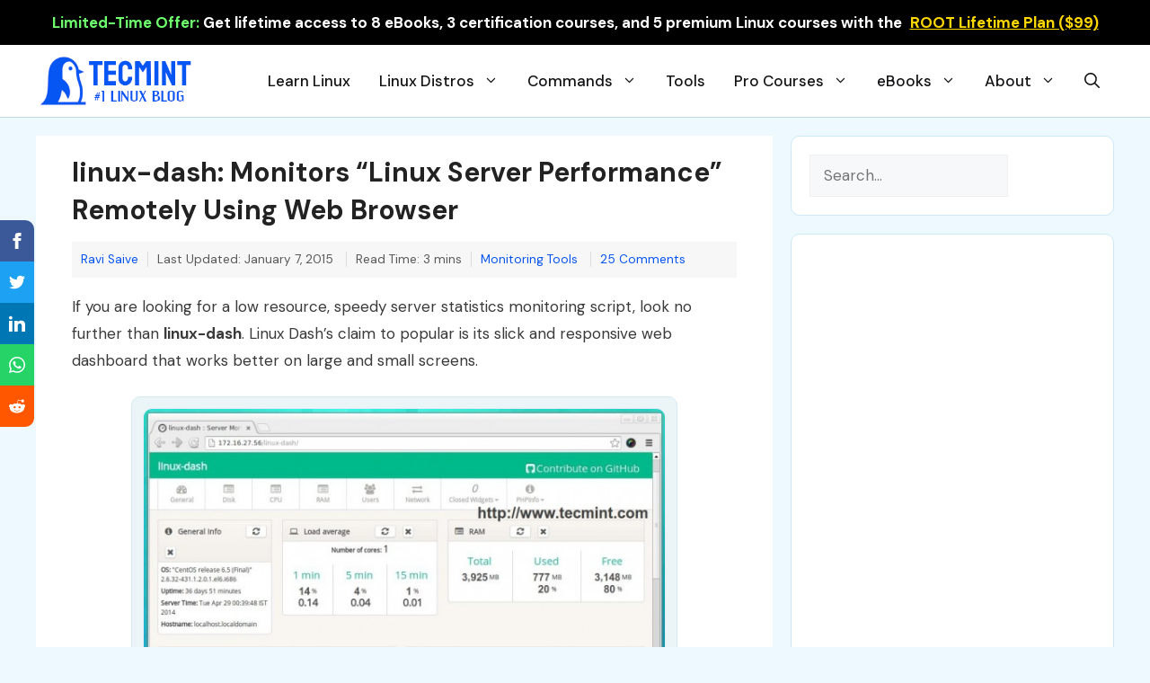

--- FILE ---
content_type: text/html; charset=UTF-8
request_url: https://www.tecmint.com/monitors-linux-server-performance-remotely-using-web-browser/
body_size: 32316
content:
<!DOCTYPE html>
<html dir="ltr" lang="en-US" prefix="og: https://ogp.me/ns#">
<head>
<meta charset="UTF-8">
<title>linux-dash: Monitors &quot;Linux Server Performance&quot; Remotely Using Web Browser</title>
<!-- All in One SEO 4.9.3 - aioseo.com -->
<meta name="description" content="linux dash is a memory efficient, low resource, easy to install, server statistics monitoring tool, that displays live statistics of RAM, CPU, Disk Space, etc." />
<meta name="robots" content="max-image-preview:large" />
<meta name="author" content="Ravi Saive"/>
<meta name="google-site-verification" content="Lm2_CHFkgECZgEzZiN-gzDJYEF-xw7OMoGrpvemM-rs" />
<meta name="msvalidate.01" content="A92F4825ED7ABD97DAACAC1C05B9AF8E" />
<meta name="yandex-verification" content="327bf54006030f4a" />
<meta name="keywords" content="remote linux monitoring,web based linux monitoring,install linux-dash,monitor linux from web browser,linux monitoring,linux server monitoring" />
<link rel="canonical" href="https://www.tecmint.com/monitors-linux-server-performance-remotely-using-web-browser/" />
<meta name="generator" content="All in One SEO (AIOSEO) 4.9.3" />
<meta property="og:locale" content="en_US" />
<meta property="og:site_name" content="linux-dash: Monitors “Linux Server Performance” Remotely Using Web Browser" />
<meta property="og:type" content="article" />
<meta property="og:title" content="linux-dash: Monitors &quot;Linux Server Performance&quot; Remotely Using Web Browser" />
<meta property="og:description" content="linux dash is a memory efficient, low resource, easy to install, server statistics monitoring tool, that displays live statistics of RAM, CPU, Disk Space, etc." />
<meta property="og:url" content="https://www.tecmint.com/monitors-linux-server-performance-remotely-using-web-browser/" />
<meta property="og:image" content="https://www.tecmint.com/wp-content/uploads/2014/04/linux-dash-general1.jpeg" />
<meta property="og:image:secure_url" content="https://www.tecmint.com/wp-content/uploads/2014/04/linux-dash-general1.jpeg" />
<meta property="og:image:width" content="1006" />
<meta property="og:image:height" content="732" />
<meta property="article:published_time" content="2014-04-28T12:05:53+00:00" />
<meta property="article:modified_time" content="2015-01-07T06:55:19+00:00" />
<meta property="article:author" content="https://www.facebook.com/ravi.saive/" />
<meta name="twitter:card" content="summary_large_image" />
<meta name="twitter:title" content="linux-dash: Monitors &quot;Linux Server Performance&quot; Remotely Using Web Browser" />
<meta name="twitter:description" content="linux dash is a memory efficient, low resource, easy to install, server statistics monitoring tool, that displays live statistics of RAM, CPU, Disk Space, etc." />
<meta name="twitter:creator" content="@ravisaive" />
<meta name="twitter:image" content="https://www.tecmint.com/wp-content/uploads/2014/04/linux-dash-general1.jpeg" />
<script type="application/ld+json" class="aioseo-schema">
{"@context":"https:\/\/schema.org","@graph":[{"@type":"Article","@id":"https:\/\/www.tecmint.com\/monitors-linux-server-performance-remotely-using-web-browser\/#article","name":"linux-dash: Monitors \"Linux Server Performance\" Remotely Using Web Browser","headline":"linux-dash: Monitors &#8220;Linux Server Performance&#8221; Remotely Using Web Browser","author":{"@id":"https:\/\/www.tecmint.com\/author\/admin\/#author"},"publisher":{"@id":"https:\/\/www.tecmint.com\/#organization"},"image":{"@type":"ImageObject","url":"https:\/\/www.tecmint.com\/wp-content\/uploads\/2014\/04\/linux-dash-general1.jpeg","width":1006,"height":732,"caption":"linux-dash: Server Monitoring Tool"},"datePublished":"2014-04-28T17:35:53+05:30","dateModified":"2015-01-07T12:25:19+05:30","inLanguage":"en-US","commentCount":25,"mainEntityOfPage":{"@id":"https:\/\/www.tecmint.com\/monitors-linux-server-performance-remotely-using-web-browser\/#webpage"},"isPartOf":{"@id":"https:\/\/www.tecmint.com\/monitors-linux-server-performance-remotely-using-web-browser\/#webpage"},"articleSection":"Monitoring Tools, linux monitoring, linux server monitoring"},{"@type":"BreadcrumbList","@id":"https:\/\/www.tecmint.com\/monitors-linux-server-performance-remotely-using-web-browser\/#breadcrumblist","itemListElement":[{"@type":"ListItem","@id":"https:\/\/www.tecmint.com#listItem","position":1,"name":"Home","item":"https:\/\/www.tecmint.com","nextItem":{"@type":"ListItem","@id":"https:\/\/www.tecmint.com\/category\/monitoring-tools\/#listItem","name":"Monitoring Tools"}},{"@type":"ListItem","@id":"https:\/\/www.tecmint.com\/category\/monitoring-tools\/#listItem","position":2,"name":"Monitoring Tools","item":"https:\/\/www.tecmint.com\/category\/monitoring-tools\/","nextItem":{"@type":"ListItem","@id":"https:\/\/www.tecmint.com\/monitors-linux-server-performance-remotely-using-web-browser\/#listItem","name":"linux-dash: Monitors &#8220;Linux Server Performance&#8221; Remotely Using Web Browser"},"previousItem":{"@type":"ListItem","@id":"https:\/\/www.tecmint.com#listItem","name":"Home"}},{"@type":"ListItem","@id":"https:\/\/www.tecmint.com\/monitors-linux-server-performance-remotely-using-web-browser\/#listItem","position":3,"name":"linux-dash: Monitors &#8220;Linux Server Performance&#8221; Remotely Using Web Browser","previousItem":{"@type":"ListItem","@id":"https:\/\/www.tecmint.com\/category\/monitoring-tools\/#listItem","name":"Monitoring Tools"}}]},{"@type":"Organization","@id":"https:\/\/www.tecmint.com\/#organization","name":"Tecmint: Linux Howtos, Tutorials & Guides","description":"Tecmint - Linux Howtos, Tutorials, Guides, News, Tips and Tricks.","url":"https:\/\/www.tecmint.com\/","telephone":"+919819820785","logo":{"@type":"ImageObject","url":"https:\/\/www.tecmint.com\/wp-content\/uploads\/2023\/05\/logo.png","@id":"https:\/\/www.tecmint.com\/monitors-linux-server-performance-remotely-using-web-browser\/#organizationLogo","width":112,"height":112,"caption":"TecMint Logo"},"image":{"@id":"https:\/\/www.tecmint.com\/monitors-linux-server-performance-remotely-using-web-browser\/#organizationLogo"}},{"@type":"Person","@id":"https:\/\/www.tecmint.com\/author\/admin\/#author","url":"https:\/\/www.tecmint.com\/author\/admin\/","name":"Ravi Saive","image":{"@type":"ImageObject","@id":"https:\/\/www.tecmint.com\/monitors-linux-server-performance-remotely-using-web-browser\/#authorImage","url":"https:\/\/secure.gravatar.com\/avatar\/111f6b53ad24719104c1cc55e9902f4ef840d8dd7af46c9481ea3d6e0b0040bd?s=96&d=blank&r=g","width":96,"height":96,"caption":"Ravi Saive"},"sameAs":["https:\/\/www.facebook.com\/ravi.saive\/","https:\/\/twitter.com\/ravisaive","https:\/\/www.instagram.com\/ravisaive","https:\/\/www.linkedin.com\/in\/ravisaive\/"]},{"@type":"WebPage","@id":"https:\/\/www.tecmint.com\/monitors-linux-server-performance-remotely-using-web-browser\/#webpage","url":"https:\/\/www.tecmint.com\/monitors-linux-server-performance-remotely-using-web-browser\/","name":"linux-dash: Monitors \"Linux Server Performance\" Remotely Using Web Browser","description":"linux dash is a memory efficient, low resource, easy to install, server statistics monitoring tool, that displays live statistics of RAM, CPU, Disk Space, etc.","inLanguage":"en-US","isPartOf":{"@id":"https:\/\/www.tecmint.com\/#website"},"breadcrumb":{"@id":"https:\/\/www.tecmint.com\/monitors-linux-server-performance-remotely-using-web-browser\/#breadcrumblist"},"author":{"@id":"https:\/\/www.tecmint.com\/author\/admin\/#author"},"creator":{"@id":"https:\/\/www.tecmint.com\/author\/admin\/#author"},"image":{"@type":"ImageObject","url":"https:\/\/www.tecmint.com\/wp-content\/uploads\/2014\/04\/linux-dash-general1.jpeg","@id":"https:\/\/www.tecmint.com\/monitors-linux-server-performance-remotely-using-web-browser\/#mainImage","width":1006,"height":732,"caption":"linux-dash: Server Monitoring Tool"},"primaryImageOfPage":{"@id":"https:\/\/www.tecmint.com\/monitors-linux-server-performance-remotely-using-web-browser\/#mainImage"},"datePublished":"2014-04-28T17:35:53+05:30","dateModified":"2015-01-07T12:25:19+05:30"},{"@type":"WebSite","@id":"https:\/\/www.tecmint.com\/#website","url":"https:\/\/www.tecmint.com\/","name":"Tecmint: Linux Howtos, Tutorials & Guides","description":"Tecmint - Linux Howtos, Tutorials, Guides, News, Tips and Tricks.","inLanguage":"en-US","publisher":{"@id":"https:\/\/www.tecmint.com\/#organization"}}]}
</script>
<!-- All in One SEO -->
<meta name="viewport" content="width=device-width, initial-scale=1"><link rel='dns-prefetch' href='//www.tecmint.com' />
<link href='https://fonts.gstatic.com' crossorigin rel='preconnect' />
<link href='https://fonts.googleapis.com' crossorigin rel='preconnect' />
<link rel="alternate" type="application/rss+xml" title="Tecmint: Linux Howtos, Tutorials &amp; Guides &raquo; Feed" href="https://www.tecmint.com/feed/" />
<link rel="alternate" type="application/rss+xml" title="Tecmint: Linux Howtos, Tutorials &amp; Guides &raquo; Comments Feed" href="https://www.tecmint.com/comments/feed/" />
<link rel="alternate" type="application/rss+xml" title="Tecmint: Linux Howtos, Tutorials &amp; Guides &raquo; linux-dash: Monitors &#8220;Linux Server Performance&#8221; Remotely Using Web Browser Comments Feed" href="https://www.tecmint.com/monitors-linux-server-performance-remotely-using-web-browser/feed/" />
<style id='wp-img-auto-sizes-contain-inline-css'>
img:is([sizes=auto i],[sizes^="auto," i]){contain-intrinsic-size:3000px 1500px}
/*# sourceURL=wp-img-auto-sizes-contain-inline-css */
</style>
<style id='classic-theme-styles-inline-css'>
/*! This file is auto-generated */
.wp-block-button__link{color:#fff;background-color:#32373c;border-radius:9999px;box-shadow:none;text-decoration:none;padding:calc(.667em + 2px) calc(1.333em + 2px);font-size:1.125em}.wp-block-file__button{background:#32373c;color:#fff;text-decoration:none}
/*# sourceURL=/wp-includes/css/classic-themes.min.css */
</style>
<!-- <link rel='stylesheet' id='wp-show-posts-css' href='https://www.tecmint.com/wp-content/plugins/wp-show-posts/css/wp-show-posts-min.css?ver=1.1.6' media='all' /> -->
<!-- <link rel='stylesheet' id='generate-comments-css' href='https://www.tecmint.com/wp-content/themes/tecmint/assets/css/components/comments.min.css?ver=3.3.0' media='all' /> -->
<!-- <link rel='stylesheet' id='generate-widget-areas-css' href='https://www.tecmint.com/wp-content/themes/tecmint/assets/css/components/widget-areas.min.css?ver=3.3.0' media='all' /> -->
<!-- <link rel='stylesheet' id='generate-style-css' href='https://www.tecmint.com/wp-content/themes/tecmint/assets/css/main.min.css?ver=3.3.0' media='all' /> -->
<link rel="stylesheet" type="text/css" href="//www.tecmint.com/wp-content/cache/wpfc-minified/lm67f262/kmd0.css" media="all"/>
<style id='generate-style-inline-css'>
@media (max-width:768px){}
body{background-color:#edf8ff;color:#3a3a3a;}a{color:var(--accent);}a{text-decoration:underline;}.entry-title a, .site-branding a, a.button, .wp-block-button__link, .main-navigation a{text-decoration:none;}a:hover, a:focus, a:active{color:var(--contrast);}.wp-block-group__inner-container{max-width:1200px;margin-left:auto;margin-right:auto;}.site-header .header-image{width:180px;}.generate-back-to-top{font-size:20px;border-radius:3px;position:fixed;bottom:30px;right:30px;line-height:40px;width:40px;text-align:center;z-index:10;transition:opacity 300ms ease-in-out;opacity:0.1;transform:translateY(1000px);}.generate-back-to-top__show{opacity:1;transform:translateY(0);}:root{--contrast:#222222;--contrast-2:#575760;--contrast-3:#b2b2be;--base:#f0f0f0;--base-2:#f7f8f9;--base-3:#ffffff;--accent:#024a8a;}:root .has-contrast-color{color:var(--contrast);}:root .has-contrast-background-color{background-color:var(--contrast);}:root .has-contrast-2-color{color:var(--contrast-2);}:root .has-contrast-2-background-color{background-color:var(--contrast-2);}:root .has-contrast-3-color{color:var(--contrast-3);}:root .has-contrast-3-background-color{background-color:var(--contrast-3);}:root .has-base-color{color:var(--base);}:root .has-base-background-color{background-color:var(--base);}:root .has-base-2-color{color:var(--base-2);}:root .has-base-2-background-color{background-color:var(--base-2);}:root .has-base-3-color{color:var(--base-3);}:root .has-base-3-background-color{background-color:var(--base-3);}:root .has-accent-color{color:var(--accent);}:root .has-accent-background-color{background-color:var(--accent);}.gp-modal:not(.gp-modal--open):not(.gp-modal--transition){display:none;}.gp-modal--transition:not(.gp-modal--open){pointer-events:none;}.gp-modal-overlay:not(.gp-modal-overlay--open):not(.gp-modal--transition){display:none;}.gp-modal__overlay{display:none;position:fixed;top:0;left:0;right:0;bottom:0;background:rgba(0,0,0,0.2);display:flex;justify-content:center;align-items:center;z-index:10000;backdrop-filter:blur(3px);transition:opacity 500ms ease;opacity:0;}.gp-modal--open:not(.gp-modal--transition) .gp-modal__overlay{opacity:1;}.gp-modal__container{max-width:100%;max-height:100vh;transform:scale(0.9);transition:transform 500ms ease;padding:0 10px;}.gp-modal--open:not(.gp-modal--transition) .gp-modal__container{transform:scale(1);}.search-modal-fields{display:flex;}.gp-search-modal .gp-modal__overlay{align-items:flex-start;padding-top:25vh;background:var(--gp-search-modal-overlay-bg-color);}.search-modal-form{width:500px;max-width:100%;background-color:var(--gp-search-modal-bg-color);color:var(--gp-search-modal-text-color);}.search-modal-form .search-field, .search-modal-form .search-field:focus{width:100%;height:60px;background-color:transparent;border:0;appearance:none;color:currentColor;}.search-modal-fields button, .search-modal-fields button:active, .search-modal-fields button:focus, .search-modal-fields button:hover{background-color:transparent;border:0;color:currentColor;width:60px;}body, button, input, select, textarea{font-family:DM Sans, sans-serif;font-size:17px;}body{line-height:1.8;}@media (max-width:768px){body, button, input, select, textarea{font-size:16px;}}h3{font-family:inherit;font-weight:600;font-size:22px;}@media (max-width:768px){h3{font-size:18px;line-height:1.4em;}}h4{font-family:inherit;font-weight:600;font-size:20px;}@media (max-width:768px){h4{font-size:18px;}}h1{font-family:inherit;font-weight:600;font-size:30px;line-height:1.4em;}@media (max-width:768px){h1{font-size:22px;}}h2{font-family:inherit;font-weight:600;font-size:22px;line-height:1.4em;}@media (max-width:768px){h2{font-size:20px;}}.main-navigation a, .main-navigation .menu-toggle, .main-navigation .menu-bar-items{font-family:inherit;font-weight:500;font-size:17px;}h5{font-family:inherit;font-weight:600;}.widget-title{font-family:inherit;font-weight:800;font-size:19px;margin-bottom:20px;}.top-bar{font-family:inherit;font-weight:700;text-decoration:none;font-size:17px;}@media (max-width:768px){.top-bar{font-size:14px;}}.main-navigation .main-nav ul ul li a{font-weight:500;font-size:16pxpx;}.top-bar{background-color:#0966b7;color:#ffffff;}.top-bar a{color:#ffffff;}.top-bar a:hover{color:#c2e2ff;}.site-header{background-color:var(--base-3);}.main-title a,.main-title a:hover{color:var(--contrast);}.site-description{color:var(--contrast-2);}.main-navigation .main-nav ul li a, .main-navigation .menu-toggle, .main-navigation .menu-bar-items{color:#131315;}.main-navigation .main-nav ul li:not([class*="current-menu-"]):hover > a, .main-navigation .main-nav ul li:not([class*="current-menu-"]):focus > a, .main-navigation .main-nav ul li.sfHover:not([class*="current-menu-"]) > a, .main-navigation .menu-bar-item:hover > a, .main-navigation .menu-bar-item.sfHover > a{color:#086ac0;}button.menu-toggle:hover,button.menu-toggle:focus{color:#131315;}.navigation-search input[type="search"],.navigation-search input[type="search"]:active, .navigation-search input[type="search"]:focus, .main-navigation .main-nav ul li.search-item.active > a, .main-navigation .menu-bar-items .search-item.active > a{color:#086ac0;}.main-navigation ul ul{background-color:#faf8ff;}.separate-containers .inside-article, .separate-containers .comments-area, .separate-containers .page-header, .one-container .container, .separate-containers .paging-navigation, .inside-page-header{background-color:var(--base-3);}.inside-article a,.paging-navigation a,.comments-area a,.page-header a{color:#0554ee;}.inside-article a:hover,.paging-navigation a:hover,.comments-area a:hover,.page-header a:hover{color:#1e73be;}.entry-title a{color:var(--contrast);}.entry-title a:hover{color:#0554ee;}.entry-meta{color:var(--contrast-2);}.entry-meta a{color:#0554ee;}.entry-meta a:hover{color:#0747c9;}h1{color:var(--contrast);}h2{color:var(--accent);}h3{color:#8262d8;}h4{color:#454360;}.sidebar .widget{background-color:var(--base-3);}.sidebar .widget .widget-title{color:var(--contrast);}.footer-widgets{background-color:var(--base);}.footer-widgets .widget-title{color:var(--contrast);}.site-info{background-color:#edf8ff;}input[type="text"],input[type="email"],input[type="url"],input[type="password"],input[type="search"],input[type="tel"],input[type="number"],textarea,select{color:var(--contrast);background-color:var(--base-2);border-color:var(--base);}input[type="text"]:focus,input[type="email"]:focus,input[type="url"]:focus,input[type="password"]:focus,input[type="search"]:focus,input[type="tel"]:focus,input[type="number"]:focus,textarea:focus,select:focus{color:var(--contrast);background-color:var(--base-2);border-color:var(--contrast-3);}button,html input[type="button"],input[type="reset"],input[type="submit"],a.button,a.wp-block-button__link:not(.has-background){color:#ffffff;background-color:#55555e;}button:hover,html input[type="button"]:hover,input[type="reset"]:hover,input[type="submit"]:hover,a.button:hover,button:focus,html input[type="button"]:focus,input[type="reset"]:focus,input[type="submit"]:focus,a.button:focus,a.wp-block-button__link:not(.has-background):active,a.wp-block-button__link:not(.has-background):focus,a.wp-block-button__link:not(.has-background):hover{color:#ffffff;background-color:#3f4047;}a.generate-back-to-top{background-color:rgba( 0,0,0,0.4 );color:#ffffff;}a.generate-back-to-top:hover,a.generate-back-to-top:focus{background-color:rgba( 0,0,0,0.6 );color:#ffffff;}:root{--gp-search-modal-bg-color:var(--base-3);--gp-search-modal-text-color:var(--contrast);--gp-search-modal-overlay-bg-color:rgba(0,0,0,0.2);}@media (max-width: 1024px){.main-navigation .menu-bar-item:hover > a, .main-navigation .menu-bar-item.sfHover > a{background:none;color:#131315;}}.inside-header{padding:10px 0px 10px 0px;}.nav-below-header .main-navigation .inside-navigation.grid-container, .nav-above-header .main-navigation .inside-navigation.grid-container{padding:0px 16px 0px 16px;}.separate-containers .inside-article, .separate-containers .comments-area, .separate-containers .page-header, .separate-containers .paging-navigation, .one-container .site-content, .inside-page-header{padding:20px 40px 20px 40px;}.site-main .wp-block-group__inner-container{padding:20px 40px 20px 40px;}.separate-containers .paging-navigation{padding-top:20px;padding-bottom:20px;}.entry-content .alignwide, body:not(.no-sidebar) .entry-content .alignfull{margin-left:-40px;width:calc(100% + 80px);max-width:calc(100% + 80px);}.one-container.archive .post:not(:last-child):not(.is-loop-template-item), .one-container.blog .post:not(:last-child):not(.is-loop-template-item){padding-bottom:20px;}.main-navigation .main-nav ul li a,.menu-toggle,.main-navigation .menu-bar-item > a{padding-left:16px;padding-right:16px;}.main-navigation .main-nav ul ul li a{padding:8px 16px 8px 16px;}.rtl .menu-item-has-children .dropdown-menu-toggle{padding-left:16px;}.menu-item-has-children .dropdown-menu-toggle{padding-right:16px;}.menu-item-has-children ul .dropdown-menu-toggle{padding-top:8px;padding-bottom:8px;margin-top:-8px;}.rtl .main-navigation .main-nav ul li.menu-item-has-children > a{padding-right:16px;}.widget-area .widget{padding:20px;}@media (max-width:768px){.separate-containers .inside-article, .separate-containers .comments-area, .separate-containers .page-header, .separate-containers .paging-navigation, .one-container .site-content, .inside-page-header{padding:30px 20px 30px 20px;}.site-main .wp-block-group__inner-container{padding:30px 20px 30px 20px;}.inside-top-bar{padding-right:30px;padding-left:30px;}.inside-header{padding-right:30px;padding-left:30px;}.widget-area .widget{padding-top:30px;padding-right:30px;padding-bottom:30px;padding-left:30px;}.footer-widgets-container{padding-top:30px;padding-right:30px;padding-bottom:30px;padding-left:30px;}.inside-site-info{padding-right:30px;padding-left:30px;}.entry-content .alignwide, body:not(.no-sidebar) .entry-content .alignfull{margin-left:-20px;width:calc(100% + 40px);max-width:calc(100% + 40px);}.one-container .site-main .paging-navigation{margin-bottom:20px;}}/* End cached CSS */.is-right-sidebar{width:30%;}.is-left-sidebar{width:20%;}.site-content .content-area{width:70%;}@media (max-width: 1024px){.main-navigation .menu-toggle,.sidebar-nav-mobile:not(#sticky-placeholder){display:block;}.main-navigation ul,.gen-sidebar-nav,.main-navigation:not(.slideout-navigation):not(.toggled) .main-nav > ul,.has-inline-mobile-toggle #site-navigation .inside-navigation > *:not(.navigation-search):not(.main-nav){display:none;}.nav-align-right .inside-navigation,.nav-align-center .inside-navigation{justify-content:space-between;}.has-inline-mobile-toggle .mobile-menu-control-wrapper{display:flex;flex-wrap:wrap;}.has-inline-mobile-toggle .inside-header{flex-direction:row;text-align:left;flex-wrap:wrap;}.has-inline-mobile-toggle .header-widget,.has-inline-mobile-toggle #site-navigation{flex-basis:100%;}.nav-float-left .has-inline-mobile-toggle #site-navigation{order:10;}}
.dynamic-author-image-rounded{border-radius:100%;}.dynamic-featured-image, .dynamic-author-image{vertical-align:middle;}.one-container.blog .dynamic-content-template:not(:last-child), .one-container.archive .dynamic-content-template:not(:last-child){padding-bottom:0px;}.dynamic-entry-excerpt > p:last-child{margin-bottom:0px;}
@media (max-width: 1024px){.main-navigation .menu-toggle,.main-navigation .mobile-bar-items a,.main-navigation .menu-bar-item > a{padding-left:5px;padding-right:5px;}}.post-image:not(:first-child), .page-content:not(:first-child), .entry-content:not(:first-child), .entry-summary:not(:first-child), footer.entry-meta{margin-top:1em;}.post-image-above-header .inside-article div.featured-image, .post-image-above-header .inside-article div.post-image{margin-bottom:1em;}
/*# sourceURL=generate-style-inline-css */
</style>
<!-- <link rel='stylesheet' id='generate-child-css' href='https://www.tecmint.com/wp-content/themes/tecmint_child/style.css?ver=1717145585' media='all' /> -->
<link rel="stylesheet" type="text/css" href="//www.tecmint.com/wp-content/cache/wpfc-minified/1otcli0l/kmd0.css" media="all"/>
<link rel='stylesheet' id='generate-google-fonts-css' href='https://fonts.googleapis.com/css?family=DM+Sans%3Aregular%2Citalic%2C500%2C500italic%2C700%2C700italic&#038;display=auto&#038;ver=3.3.0' media='all' />
<style id='generateblocks-inline-css'>
.gb-container-f6bb5a30{background-color:#1c4b67;color:#ffffff;background-image:linear-gradient(244deg, rgba(255, 255, 255, 0.1) 50%, rgba(0, 0, 0, 0.3) 50%);}.gb-container-f6bb5a30 > .gb-inside-container{padding:20px 40px 1px;max-width:1200px;margin-left:auto;margin-right:auto;}.gb-grid-wrapper > .gb-grid-column-f6bb5a30 > .gb-container{display:flex;flex-direction:column;height:100%;}.gb-container-85b282e0 > .gb-inside-container{padding:15px 0 0;}.gb-grid-wrapper > .gb-grid-column-85b282e0{width:20%;}.gb-grid-wrapper > .gb-grid-column-85b282e0 > .gb-container{display:flex;flex-direction:column;height:100%;}.gb-container-85b282e0.inline-post-meta-area > .gb-inside-container{display:flex;align-items:center;}.gb-container-a94fbc86 > .gb-inside-container{padding-top:0;padding-bottom:0;padding-left:0;}.gb-grid-wrapper > .gb-grid-column-a94fbc86{width:80%;}.gb-grid-wrapper > .gb-grid-column-a94fbc86 > .gb-container{display:flex;flex-direction:column;height:100%;}.gb-container-8ff377db > .gb-inside-container{padding:0;}.gb-grid-wrapper > .gb-grid-column-8ff377db{width:50%;}.gb-grid-wrapper > .gb-grid-column-8ff377db > .gb-container{display:flex;flex-direction:column;height:100%;}.gb-container-0e0989ff > .gb-inside-container{padding:0;}.gb-grid-wrapper > .gb-grid-column-0e0989ff{width:50%;}.gb-grid-wrapper > .gb-grid-column-0e0989ff > .gb-container{display:flex;flex-direction:column;height:100%;}.gb-container-1114a3f5{padding:0;}.gb-container-c93ee4d6{font-size:16px;font-weight:500;border-right:1px solid #c4ddec;border-bottom:1px solid #c4ddec;border-left:1px solid #c4ddec;background-color:#cdebfd;color:#002032;}.gb-container-c93ee4d6 > .gb-inside-container{padding:20px 30px;max-width:1200px;margin-left:auto;margin-right:auto;}.gb-grid-wrapper > .gb-grid-column-c93ee4d6 > .gb-container{display:flex;flex-direction:column;height:100%;}.gb-container-37a145c5{font-size:16px;font-weight:500;margin-bottom:40px;border-right:1px solid #c4ddec;border-bottom:1px solid #c4ddec;border-left:1px solid #c4ddec;background-color:#cdebfd;color:#002032;}.gb-container-37a145c5 > .gb-inside-container{padding:20px 30px;max-width:1200px;margin-left:auto;margin-right:auto;}.gb-grid-wrapper > .gb-grid-column-37a145c5 > .gb-container{display:flex;flex-direction:column;height:100%;}.gb-container-aadd0a6f{background-color:#f7f7f7;}.gb-container-aadd0a6f > .gb-inside-container{padding:0;max-width:1200px;margin-left:auto;margin-right:auto;}.gb-grid-wrapper > .gb-grid-column-aadd0a6f > .gb-container{display:flex;flex-direction:column;height:100%;}.gb-container-59edc08b{border-top:1px solid #e2edf0;border-right:2px solid #e2edf0;border-bottom:1px solid #e2edf0;border-left:1px solid #e2edf0;background-color:#fafbfb;color:var(--base-3);}.gb-container-59edc08b > .gb-inside-container{padding:40px;z-index:1;position:relative;}.gb-container-59edc08b a{color:#ffffff;}.gb-container-59edc08b a:hover{color:#e3e3e3;}.gb-grid-wrapper > .gb-grid-column-59edc08b{width:50%;}.gb-grid-wrapper > .gb-grid-column-59edc08b > .gb-container{display:flex;flex-direction:column;height:100%;}.gb-container-993a41e4{border-top:1px solid #e2edf0;border-right:1px solid #e2edf0;border-bottom:1px solid #e2edf0;border-left:2px solid #e2edf0;background-color:#fafbfb;color:#ffffff;}.gb-container-993a41e4 > .gb-inside-container{padding:40px;z-index:1;position:relative;}.gb-container-993a41e4 a{color:var(--contrast);}.gb-container-993a41e4 a:hover{color:#e3e3e3;}.gb-grid-wrapper > .gb-grid-column-993a41e4{width:50%;}.gb-grid-wrapper > .gb-grid-column-993a41e4 > .gb-container{display:flex;flex-direction:column;height:100%;}.gb-container-a88d873c{text-align:center;padding-top:10px;padding-bottom:0px;}.gb-grid-wrapper-34cbeae9{display:flex;flex-wrap:wrap;margin-left:-10px;}.gb-grid-wrapper-34cbeae9 > .gb-grid-column{box-sizing:border-box;padding-left:10px;}.gb-grid-wrapper-e1860b0a{display:flex;flex-wrap:wrap;margin-left:-30px;}.gb-grid-wrapper-e1860b0a > .gb-grid-column{box-sizing:border-box;padding-left:30px;}.gb-grid-wrapper-fe8855c5{display:flex;flex-wrap:wrap;}.gb-grid-wrapper-fe8855c5 > .gb-grid-column{box-sizing:border-box;padding-left:0px;}div.gb-headline-c69ebc2f{font-size:22px;font-weight:700;}div.gb-headline-44d3ac19{font-size:16px;margin-top:10px;}p.gb-headline-8d3d4c12{font-size:12px;font-weight:600;text-transform:uppercase;text-align:right;padding:5px 0 5px 10px;margin-bottom:10px;color:#546E7A;}div.gb-headline-352592d1{font-size:20px;line-height:1.5em;font-weight:600;text-align:right;margin-bottom:0px;color:var(--contrast);}div.gb-headline-352592d1 a{color:#263238;}div.gb-headline-352592d1 a:hover{color:var(--accent);}p.gb-headline-49c8845f{display:inline-block;font-size:12px;font-weight:600;text-transform:uppercase;text-align:right;padding:5px 10px 5px 0;margin-bottom:10px;color:#546e7a;}div.gb-headline-6ba8079e{font-size:20px;line-height:1.5em;font-weight:600;text-align:left;margin-bottom:0px;color:var(--contrast);}div.gb-headline-6ba8079e a{color:#263238;}div.gb-headline-6ba8079e a:hover{color:var(--accent);}.gb-button-wrapper{display:flex;flex-wrap:wrap;align-items:flex-start;justify-content:flex-start;clear:both;}.gb-button-wrapper-afc5f381{justify-content:flex-end;}.gb-button-wrapper a.gb-button-41c9f8db{display:inline-flex;align-items:center;justify-content:center;text-align:center;padding:5px 10px;color:#ffffff;text-decoration:none;}.gb-button-wrapper a.gb-button-41c9f8db:hover, .gb-button-wrapper a.gb-button-41c9f8db:active, .gb-button-wrapper a.gb-button-41c9f8db:focus{color:#abb8c3;}.gb-button-wrapper a.gb-button-41c9f8db .gb-icon{font-size:1em;line-height:0;}.gb-button-wrapper a.gb-button-41c9f8db .gb-icon svg{height:1em;width:1em;fill:currentColor;}.gb-button-wrapper a.gb-button-c610cdb9{display:inline-flex;align-items:center;justify-content:center;text-align:center;padding:5px 10px;color:#ffffff;text-decoration:none;}.gb-button-wrapper a.gb-button-c610cdb9:hover, .gb-button-wrapper a.gb-button-c610cdb9:active, .gb-button-wrapper a.gb-button-c610cdb9:focus{color:#abb8c3;}.gb-button-wrapper a.gb-button-c610cdb9 .gb-icon{font-size:1em;line-height:0;}.gb-button-wrapper a.gb-button-c610cdb9 .gb-icon svg{height:1em;width:1em;fill:currentColor;}.gb-button-wrapper a.gb-button-abc0c0f8{display:inline-flex;align-items:center;justify-content:center;text-align:center;padding:5px 10px;color:#ffffff;text-decoration:none;}.gb-button-wrapper a.gb-button-abc0c0f8:hover, .gb-button-wrapper a.gb-button-abc0c0f8:active, .gb-button-wrapper a.gb-button-abc0c0f8:focus{color:#abb8c3;}.gb-button-wrapper a.gb-button-abc0c0f8 .gb-icon{font-size:1em;line-height:0;}.gb-button-wrapper a.gb-button-abc0c0f8 .gb-icon svg{height:1em;width:1em;fill:currentColor;}@media (max-width: 767px) {.gb-container-f6bb5a30 > .gb-inside-container{padding-bottom:20px;}.gb-container-85b282e0{text-align:center;}.gb-grid-wrapper > .gb-grid-column-85b282e0{width:100%;}.gb-container-85b282e0.inline-post-meta-area > .gb-inside-container{justify-content:center;}.gb-container-a94fbc86{text-align:center;}.gb-grid-wrapper > .gb-grid-column-a94fbc86{width:100%;}.gb-container-8ff377db{text-align:center;}.gb-grid-wrapper > .gb-grid-column-8ff377db{width:100%;}.gb-container-0e0989ff{text-align:center;}.gb-grid-wrapper > .gb-grid-column-0e0989ff{width:100%;}.gb-container-1114a3f5{text-align:center;}.gb-container-c93ee4d6{font-size:18px;text-align:center;}.gb-container-37a145c5{font-size:18px;text-align:center;}.gb-grid-wrapper > .gb-grid-column-59edc08b{width:100%;}.gb-grid-wrapper > .gb-grid-column-993a41e4{width:100%;}.gb-button-wrapper a.gb-button-41c9f8db{align-items:center;}.gb-button-wrapper a.gb-button-c610cdb9{align-items:center;}.gb-button-wrapper a.gb-button-abc0c0f8{align-items:center;}}:root{--gb-container-width:1200px;}.gb-container .wp-block-image img{vertical-align:middle;}.gb-grid-wrapper .wp-block-image{margin-bottom:0;}.gb-highlight{background:none;}.gb-shape{line-height:0;}
/*# sourceURL=generateblocks-inline-css */
</style>
<!-- <link rel='stylesheet' id='generate-navigation-branding-css' href='https://www.tecmint.com/wp-content/plugins/gp-premium/menu-plus/functions/css/navigation-branding-flex.min.css?ver=2.5.5' media='all' /> -->
<link rel="stylesheet" type="text/css" href="//www.tecmint.com/wp-content/cache/wpfc-minified/f2ud07hm/kmd0.css" media="all"/>
<style id='generate-navigation-branding-inline-css'>
@media (max-width: 1024px){.site-header, #site-navigation, #sticky-navigation{display:none !important;opacity:0.0;}#mobile-header{display:block !important;width:100% !important;}#mobile-header .main-nav > ul{display:none;}#mobile-header.toggled .main-nav > ul, #mobile-header .menu-toggle, #mobile-header .mobile-bar-items{display:block;}#mobile-header .main-nav{-ms-flex:0 0 100%;flex:0 0 100%;-webkit-box-ordinal-group:5;-ms-flex-order:4;order:4;}}.main-navigation.has-branding .inside-navigation.grid-container, .main-navigation.has-branding.grid-container .inside-navigation:not(.grid-container){padding:0px 40px 0px 40px;}.main-navigation.has-branding:not(.grid-container) .inside-navigation:not(.grid-container) .navigation-branding{margin-left:10px;}.navigation-branding img, .site-logo.mobile-header-logo img{height:60px;width:auto;}.navigation-branding .main-title{line-height:60px;}@media (max-width: 1024px){.main-navigation.has-branding.nav-align-center .menu-bar-items, .main-navigation.has-sticky-branding.navigation-stick.nav-align-center .menu-bar-items{margin-left:auto;}.navigation-branding{margin-right:auto;margin-left:10px;}.navigation-branding .main-title, .mobile-header-navigation .site-logo{margin-left:10px;}.main-navigation.has-branding .inside-navigation.grid-container{padding:0px;}}
/*# sourceURL=generate-navigation-branding-inline-css */
</style>
<!-- Google Sitelinks Search Box -->    
<script type="application/ld+json">
{
"@context": "http://schema.org",
"@type": "WebSite",
"url": "https://www.tecmint.com/",
"potentialAction": {
"@type": "SearchAction",
"target": "https://www.tecmint.com/?s={search_term}",
"query-input": "required name=search_term"
}
}
</script>
<!-- PLACE THIS SECTION INSIDE OF YOUR HEAD TAGS -->
<!-- Below is a link to a CSS file that accounts for Cumulative Layout Shift, a new Core Web Vitals subset that Google uses to help rank your site in search -->
<!-- The file is intended to eliminate the layout shifts that are seen when ads load into the page. If you don't want to use this, simply remove this file -->
<!-- To find out more about CLS, visit https://web.dev/vitals/ -->
<!-- <link rel="stylesheet" href="https://tecmint.com/wp-content/themes/tecmint_child/cls.css"> -->
<link rel="stylesheet" type="text/css" href="//www.tecmint.com/wp-content/cache/wpfc-minified/6l6n4ln5/kmd0.css" media="all"/>
<script data-cfasync="false" type="text/javascript">
var freestar = freestar || {};
freestar.queue = freestar.queue || [];
freestar.config = freestar.config || {};
freestar.config.enabled_slots = [];
freestar.initCallback = function () { (freestar.config.enabled_slots.length === 0) ? freestar.initCallbackCalled = false : freestar.newAdSlots(freestar.config.enabled_slots) }
freestar.queue.push(function() {
freestar.newStickyRail('tecmint_sticky_rail')
});
</script>
<script src="https://a.pub.network/tecmint-com/pubfig.min.js" data-cfasync="false" async></script>
<!-- PLACE THIS SECTION INSIDE OF YOUR BODY TAGS -->
<script defer src="https://spotted-potoo.pikapod.net/script.js" data-website-id="244a5386-6fea-4491-9775-fb4efb502923"></script>
<link rel="icon" href="https://www.tecmint.com/wp-content/uploads/2020/07/favicon.ico" sizes="32x32" />
<link rel="icon" href="https://www.tecmint.com/wp-content/uploads/2020/07/favicon.ico" sizes="192x192" />
<link rel="apple-touch-icon" href="https://www.tecmint.com/wp-content/uploads/2020/07/favicon.ico" />
<meta name="msapplication-TileImage" content="https://www.tecmint.com/wp-content/uploads/2020/07/favicon.ico" />
<style id="wp-custom-css">
.code-label {background-color: #526877;color: #7dfbfd;display: block;font-size: 14px;font-weight: 600;margin-bottom: -31px;padding: 0px 16px;position: relative;text-align: center;z-index: 2;}
.inside-right-sidebar .widget {    border: 1px solid #cee9f6;
border-radius: 10px;}
.single .inside-article .entry-content p a , .page .inside-article .entry-content p a {
color: #0056ff;
text-decoration: underline;
font-weight: 500;
}
aside#custom_html-8 {
border: 5px solid #4d81ee;
background: #d6e5fb;
}
.top-bar {
background-color: #000000;
color: #ffffff;
}
</style>
<style id='wp-block-paragraph-inline-css'>
.is-small-text{font-size:.875em}.is-regular-text{font-size:1em}.is-large-text{font-size:2.25em}.is-larger-text{font-size:3em}.has-drop-cap:not(:focus):first-letter{float:left;font-size:8.4em;font-style:normal;font-weight:100;line-height:.68;margin:.05em .1em 0 0;text-transform:uppercase}body.rtl .has-drop-cap:not(:focus):first-letter{float:none;margin-left:.1em}p.has-drop-cap.has-background{overflow:hidden}:root :where(p.has-background){padding:1.25em 2.375em}:where(p.has-text-color:not(.has-link-color)) a{color:inherit}p.has-text-align-left[style*="writing-mode:vertical-lr"],p.has-text-align-right[style*="writing-mode:vertical-rl"]{rotate:180deg}
/*# sourceURL=https://www.tecmint.com/wp-includes/blocks/paragraph/style.min.css */
</style>
<style id='wp-block-separator-inline-css'>
@charset "UTF-8";.wp-block-separator{border:none;border-top:2px solid}:root :where(.wp-block-separator.is-style-dots){height:auto;line-height:1;text-align:center}:root :where(.wp-block-separator.is-style-dots):before{color:currentColor;content:"···";font-family:serif;font-size:1.5em;letter-spacing:2em;padding-left:2em}.wp-block-separator.is-style-dots{background:none!important;border:none!important}
/*# sourceURL=https://www.tecmint.com/wp-includes/blocks/separator/style.min.css */
</style>
<style id='global-styles-inline-css'>
:root{--wp--preset--aspect-ratio--square: 1;--wp--preset--aspect-ratio--4-3: 4/3;--wp--preset--aspect-ratio--3-4: 3/4;--wp--preset--aspect-ratio--3-2: 3/2;--wp--preset--aspect-ratio--2-3: 2/3;--wp--preset--aspect-ratio--16-9: 16/9;--wp--preset--aspect-ratio--9-16: 9/16;--wp--preset--color--black: #000000;--wp--preset--color--cyan-bluish-gray: #abb8c3;--wp--preset--color--white: #ffffff;--wp--preset--color--pale-pink: #f78da7;--wp--preset--color--vivid-red: #cf2e2e;--wp--preset--color--luminous-vivid-orange: #ff6900;--wp--preset--color--luminous-vivid-amber: #fcb900;--wp--preset--color--light-green-cyan: #7bdcb5;--wp--preset--color--vivid-green-cyan: #00d084;--wp--preset--color--pale-cyan-blue: #8ed1fc;--wp--preset--color--vivid-cyan-blue: #0693e3;--wp--preset--color--vivid-purple: #9b51e0;--wp--preset--color--contrast: var(--contrast);--wp--preset--color--contrast-2: var(--contrast-2);--wp--preset--color--contrast-3: var(--contrast-3);--wp--preset--color--base: var(--base);--wp--preset--color--base-2: var(--base-2);--wp--preset--color--base-3: var(--base-3);--wp--preset--color--accent: var(--accent);--wp--preset--gradient--vivid-cyan-blue-to-vivid-purple: linear-gradient(135deg,rgb(6,147,227) 0%,rgb(155,81,224) 100%);--wp--preset--gradient--light-green-cyan-to-vivid-green-cyan: linear-gradient(135deg,rgb(122,220,180) 0%,rgb(0,208,130) 100%);--wp--preset--gradient--luminous-vivid-amber-to-luminous-vivid-orange: linear-gradient(135deg,rgb(252,185,0) 0%,rgb(255,105,0) 100%);--wp--preset--gradient--luminous-vivid-orange-to-vivid-red: linear-gradient(135deg,rgb(255,105,0) 0%,rgb(207,46,46) 100%);--wp--preset--gradient--very-light-gray-to-cyan-bluish-gray: linear-gradient(135deg,rgb(238,238,238) 0%,rgb(169,184,195) 100%);--wp--preset--gradient--cool-to-warm-spectrum: linear-gradient(135deg,rgb(74,234,220) 0%,rgb(151,120,209) 20%,rgb(207,42,186) 40%,rgb(238,44,130) 60%,rgb(251,105,98) 80%,rgb(254,248,76) 100%);--wp--preset--gradient--blush-light-purple: linear-gradient(135deg,rgb(255,206,236) 0%,rgb(152,150,240) 100%);--wp--preset--gradient--blush-bordeaux: linear-gradient(135deg,rgb(254,205,165) 0%,rgb(254,45,45) 50%,rgb(107,0,62) 100%);--wp--preset--gradient--luminous-dusk: linear-gradient(135deg,rgb(255,203,112) 0%,rgb(199,81,192) 50%,rgb(65,88,208) 100%);--wp--preset--gradient--pale-ocean: linear-gradient(135deg,rgb(255,245,203) 0%,rgb(182,227,212) 50%,rgb(51,167,181) 100%);--wp--preset--gradient--electric-grass: linear-gradient(135deg,rgb(202,248,128) 0%,rgb(113,206,126) 100%);--wp--preset--gradient--midnight: linear-gradient(135deg,rgb(2,3,129) 0%,rgb(40,116,252) 100%);--wp--preset--font-size--small: 13px;--wp--preset--font-size--medium: 20px;--wp--preset--font-size--large: 36px;--wp--preset--font-size--x-large: 42px;--wp--preset--spacing--20: 0.44rem;--wp--preset--spacing--30: 0.67rem;--wp--preset--spacing--40: 1rem;--wp--preset--spacing--50: 1.5rem;--wp--preset--spacing--60: 2.25rem;--wp--preset--spacing--70: 3.38rem;--wp--preset--spacing--80: 5.06rem;--wp--preset--shadow--natural: 6px 6px 9px rgba(0, 0, 0, 0.2);--wp--preset--shadow--deep: 12px 12px 50px rgba(0, 0, 0, 0.4);--wp--preset--shadow--sharp: 6px 6px 0px rgba(0, 0, 0, 0.2);--wp--preset--shadow--outlined: 6px 6px 0px -3px rgb(255, 255, 255), 6px 6px rgb(0, 0, 0);--wp--preset--shadow--crisp: 6px 6px 0px rgb(0, 0, 0);}:where(.is-layout-flex){gap: 0.5em;}:where(.is-layout-grid){gap: 0.5em;}body .is-layout-flex{display: flex;}.is-layout-flex{flex-wrap: wrap;align-items: center;}.is-layout-flex > :is(*, div){margin: 0;}body .is-layout-grid{display: grid;}.is-layout-grid > :is(*, div){margin: 0;}:where(.wp-block-columns.is-layout-flex){gap: 2em;}:where(.wp-block-columns.is-layout-grid){gap: 2em;}:where(.wp-block-post-template.is-layout-flex){gap: 1.25em;}:where(.wp-block-post-template.is-layout-grid){gap: 1.25em;}.has-black-color{color: var(--wp--preset--color--black) !important;}.has-cyan-bluish-gray-color{color: var(--wp--preset--color--cyan-bluish-gray) !important;}.has-white-color{color: var(--wp--preset--color--white) !important;}.has-pale-pink-color{color: var(--wp--preset--color--pale-pink) !important;}.has-vivid-red-color{color: var(--wp--preset--color--vivid-red) !important;}.has-luminous-vivid-orange-color{color: var(--wp--preset--color--luminous-vivid-orange) !important;}.has-luminous-vivid-amber-color{color: var(--wp--preset--color--luminous-vivid-amber) !important;}.has-light-green-cyan-color{color: var(--wp--preset--color--light-green-cyan) !important;}.has-vivid-green-cyan-color{color: var(--wp--preset--color--vivid-green-cyan) !important;}.has-pale-cyan-blue-color{color: var(--wp--preset--color--pale-cyan-blue) !important;}.has-vivid-cyan-blue-color{color: var(--wp--preset--color--vivid-cyan-blue) !important;}.has-vivid-purple-color{color: var(--wp--preset--color--vivid-purple) !important;}.has-black-background-color{background-color: var(--wp--preset--color--black) !important;}.has-cyan-bluish-gray-background-color{background-color: var(--wp--preset--color--cyan-bluish-gray) !important;}.has-white-background-color{background-color: var(--wp--preset--color--white) !important;}.has-pale-pink-background-color{background-color: var(--wp--preset--color--pale-pink) !important;}.has-vivid-red-background-color{background-color: var(--wp--preset--color--vivid-red) !important;}.has-luminous-vivid-orange-background-color{background-color: var(--wp--preset--color--luminous-vivid-orange) !important;}.has-luminous-vivid-amber-background-color{background-color: var(--wp--preset--color--luminous-vivid-amber) !important;}.has-light-green-cyan-background-color{background-color: var(--wp--preset--color--light-green-cyan) !important;}.has-vivid-green-cyan-background-color{background-color: var(--wp--preset--color--vivid-green-cyan) !important;}.has-pale-cyan-blue-background-color{background-color: var(--wp--preset--color--pale-cyan-blue) !important;}.has-vivid-cyan-blue-background-color{background-color: var(--wp--preset--color--vivid-cyan-blue) !important;}.has-vivid-purple-background-color{background-color: var(--wp--preset--color--vivid-purple) !important;}.has-black-border-color{border-color: var(--wp--preset--color--black) !important;}.has-cyan-bluish-gray-border-color{border-color: var(--wp--preset--color--cyan-bluish-gray) !important;}.has-white-border-color{border-color: var(--wp--preset--color--white) !important;}.has-pale-pink-border-color{border-color: var(--wp--preset--color--pale-pink) !important;}.has-vivid-red-border-color{border-color: var(--wp--preset--color--vivid-red) !important;}.has-luminous-vivid-orange-border-color{border-color: var(--wp--preset--color--luminous-vivid-orange) !important;}.has-luminous-vivid-amber-border-color{border-color: var(--wp--preset--color--luminous-vivid-amber) !important;}.has-light-green-cyan-border-color{border-color: var(--wp--preset--color--light-green-cyan) !important;}.has-vivid-green-cyan-border-color{border-color: var(--wp--preset--color--vivid-green-cyan) !important;}.has-pale-cyan-blue-border-color{border-color: var(--wp--preset--color--pale-cyan-blue) !important;}.has-vivid-cyan-blue-border-color{border-color: var(--wp--preset--color--vivid-cyan-blue) !important;}.has-vivid-purple-border-color{border-color: var(--wp--preset--color--vivid-purple) !important;}.has-vivid-cyan-blue-to-vivid-purple-gradient-background{background: var(--wp--preset--gradient--vivid-cyan-blue-to-vivid-purple) !important;}.has-light-green-cyan-to-vivid-green-cyan-gradient-background{background: var(--wp--preset--gradient--light-green-cyan-to-vivid-green-cyan) !important;}.has-luminous-vivid-amber-to-luminous-vivid-orange-gradient-background{background: var(--wp--preset--gradient--luminous-vivid-amber-to-luminous-vivid-orange) !important;}.has-luminous-vivid-orange-to-vivid-red-gradient-background{background: var(--wp--preset--gradient--luminous-vivid-orange-to-vivid-red) !important;}.has-very-light-gray-to-cyan-bluish-gray-gradient-background{background: var(--wp--preset--gradient--very-light-gray-to-cyan-bluish-gray) !important;}.has-cool-to-warm-spectrum-gradient-background{background: var(--wp--preset--gradient--cool-to-warm-spectrum) !important;}.has-blush-light-purple-gradient-background{background: var(--wp--preset--gradient--blush-light-purple) !important;}.has-blush-bordeaux-gradient-background{background: var(--wp--preset--gradient--blush-bordeaux) !important;}.has-luminous-dusk-gradient-background{background: var(--wp--preset--gradient--luminous-dusk) !important;}.has-pale-ocean-gradient-background{background: var(--wp--preset--gradient--pale-ocean) !important;}.has-electric-grass-gradient-background{background: var(--wp--preset--gradient--electric-grass) !important;}.has-midnight-gradient-background{background: var(--wp--preset--gradient--midnight) !important;}.has-small-font-size{font-size: var(--wp--preset--font-size--small) !important;}.has-medium-font-size{font-size: var(--wp--preset--font-size--medium) !important;}.has-large-font-size{font-size: var(--wp--preset--font-size--large) !important;}.has-x-large-font-size{font-size: var(--wp--preset--font-size--x-large) !important;}
/*# sourceURL=global-styles-inline-css */
</style>
</head>
<body data-rsssl=1 class="wp-singular post-template-default single single-post postid-6621 single-format-standard wp-custom-logo wp-embed-responsive wp-theme-tecmint wp-child-theme-tecmint_child post-image-above-header post-image-aligned-center sticky-menu-fade mobile-header mobile-header-logo right-sidebar nav-float-right separate-containers header-aligned-left dropdown-hover" itemtype="https://schema.org/Blog" itemscope>
<a class="screen-reader-text skip-link" href="#content" title="Skip to content">Skip to content</a>		<div class="top-bar top-bar-align-center">
<div class="inside-top-bar">
<aside id="custom_html-11" class="widget_text widget inner-padding widget_custom_html"><div class="textwidget custom-html-widget"><strong style="color: #6dff6c;">Limited-Time Offer:</strong> Get lifetime access to 8 eBooks, 3 certification courses, and 5 premium Linux courses with the <a href="https://pro.tecmint.com/plans" target="_blank" style="color: #ffd700; text-decoration: underline; font-weight: bold; margin-left: 5px;">ROOT Lifetime Plan ($99)</a></div></aside>			</div>
</div>
<header class="site-header has-inline-mobile-toggle" id="masthead" aria-label="Site"  itemtype="https://schema.org/WPHeader" itemscope>
<div class="inside-header grid-container">
<div class="site-logo">
<a href="https://www.tecmint.com/" title="Tecmint: Linux Howtos, Tutorials &amp; Guides" rel="home">
<img width="300" height="100" class="header-image" src="https://www.tecmint.com/wp-content/uploads/2020/07/logo.png" alt="Tecmint: Linux Howtos, Tutorials &amp; Guides" title="Tecmint: Linux Howtos, Tutorials &amp; Guides" />
</a>
</div>	<nav class="main-navigation mobile-menu-control-wrapper" id="mobile-menu-control-wrapper" aria-label="Mobile Toggle">
<div class="menu-bar-items">	<span class="menu-bar-item">
<a href="#" role="button" aria-label="Open search" data-gpmodal-trigger="gp-search"><span class="gp-icon icon-search"><svg viewBox="0 0 512 512" aria-hidden="true" xmlns="http://www.w3.org/2000/svg" width="1em" height="1em"><path fill-rule="evenodd" clip-rule="evenodd" d="M208 48c-88.366 0-160 71.634-160 160s71.634 160 160 160 160-71.634 160-160S296.366 48 208 48zM0 208C0 93.125 93.125 0 208 0s208 93.125 208 208c0 48.741-16.765 93.566-44.843 129.024l133.826 134.018c9.366 9.379 9.355 24.575-.025 33.941-9.379 9.366-24.575 9.355-33.941-.025L337.238 370.987C301.747 399.167 256.839 416 208 416 93.125 416 0 322.875 0 208z" /></svg><svg viewBox="0 0 512 512" aria-hidden="true" xmlns="http://www.w3.org/2000/svg" width="1em" height="1em"><path d="M71.029 71.029c9.373-9.372 24.569-9.372 33.942 0L256 222.059l151.029-151.03c9.373-9.372 24.569-9.372 33.942 0 9.372 9.373 9.372 24.569 0 33.942L289.941 256l151.03 151.029c9.372 9.373 9.372 24.569 0 33.942-9.373 9.372-24.569 9.372-33.942 0L256 289.941l-151.029 151.03c-9.373 9.372-24.569 9.372-33.942 0-9.372-9.373-9.372-24.569 0-33.942L222.059 256 71.029 104.971c-9.372-9.373-9.372-24.569 0-33.942z" /></svg></span></a>
</span>
</div>		<button data-nav="site-navigation" class="menu-toggle" aria-controls="primary-menu" aria-expanded="false">
<span class="gp-icon icon-menu-bars"><svg viewBox="0 0 512 512" aria-hidden="true" xmlns="http://www.w3.org/2000/svg" width="1em" height="1em"><path d="M0 96c0-13.255 10.745-24 24-24h464c13.255 0 24 10.745 24 24s-10.745 24-24 24H24c-13.255 0-24-10.745-24-24zm0 160c0-13.255 10.745-24 24-24h464c13.255 0 24 10.745 24 24s-10.745 24-24 24H24c-13.255 0-24-10.745-24-24zm0 160c0-13.255 10.745-24 24-24h464c13.255 0 24 10.745 24 24s-10.745 24-24 24H24c-13.255 0-24-10.745-24-24z" /></svg><svg viewBox="0 0 512 512" aria-hidden="true" xmlns="http://www.w3.org/2000/svg" width="1em" height="1em"><path d="M71.029 71.029c9.373-9.372 24.569-9.372 33.942 0L256 222.059l151.029-151.03c9.373-9.372 24.569-9.372 33.942 0 9.372 9.373 9.372 24.569 0 33.942L289.941 256l151.03 151.029c9.372 9.373 9.372 24.569 0 33.942-9.373 9.372-24.569 9.372-33.942 0L256 289.941l-151.029 151.03c-9.373 9.372-24.569 9.372-33.942 0-9.372-9.373-9.372-24.569 0-33.942L222.059 256 71.029 104.971c-9.372-9.373-9.372-24.569 0-33.942z" /></svg></span><span class="mobile-menu">Menu</span>		</button>
</nav>
<nav class="main-navigation has-menu-bar-items sub-menu-right" id="site-navigation" aria-label="Primary"  itemtype="https://schema.org/SiteNavigationElement" itemscope>
<div class="inside-navigation grid-container">
<button class="menu-toggle" aria-controls="primary-menu" aria-expanded="false">
<span class="gp-icon icon-menu-bars"><svg viewBox="0 0 512 512" aria-hidden="true" xmlns="http://www.w3.org/2000/svg" width="1em" height="1em"><path d="M0 96c0-13.255 10.745-24 24-24h464c13.255 0 24 10.745 24 24s-10.745 24-24 24H24c-13.255 0-24-10.745-24-24zm0 160c0-13.255 10.745-24 24-24h464c13.255 0 24 10.745 24 24s-10.745 24-24 24H24c-13.255 0-24-10.745-24-24zm0 160c0-13.255 10.745-24 24-24h464c13.255 0 24 10.745 24 24s-10.745 24-24 24H24c-13.255 0-24-10.745-24-24z" /></svg><svg viewBox="0 0 512 512" aria-hidden="true" xmlns="http://www.w3.org/2000/svg" width="1em" height="1em"><path d="M71.029 71.029c9.373-9.372 24.569-9.372 33.942 0L256 222.059l151.029-151.03c9.373-9.372 24.569-9.372 33.942 0 9.372 9.373 9.372 24.569 0 33.942L289.941 256l151.03 151.029c9.372 9.373 9.372 24.569 0 33.942-9.373 9.372-24.569 9.372-33.942 0L256 289.941l-151.029 151.03c-9.373 9.372-24.569 9.372-33.942 0-9.372-9.373-9.372-24.569 0-33.942L222.059 256 71.029 104.971c-9.372-9.373-9.372-24.569 0-33.942z" /></svg></span><span class="mobile-menu">Menu</span>				</button>
<div id="primary-menu" class="main-nav"><ul id="menu-primary" class=" menu sf-menu"><li id="menu-item-54022" class="menu-button menu-item menu-item-type-custom menu-item-object-custom menu-item-54022"><a href="https://www.tecmint.com/free-online-linux-learning-guide-for-beginners/" title="Start Learning Linux">Learn Linux</a></li>
<li id="menu-item-50600" class="menu-item menu-item-type-custom menu-item-object-custom menu-item-has-children menu-item-50600"><a href="https://www.tecmint.com/best-linux-distributions/" title="Linux Distributions">Linux Distros<span role="presentation" class="dropdown-menu-toggle"><span class="gp-icon icon-arrow"><svg viewBox="0 0 330 512" aria-hidden="true" xmlns="http://www.w3.org/2000/svg" width="1em" height="1em"><path d="M305.913 197.085c0 2.266-1.133 4.815-2.833 6.514L171.087 335.593c-1.7 1.7-4.249 2.832-6.515 2.832s-4.815-1.133-6.515-2.832L26.064 203.599c-1.7-1.7-2.832-4.248-2.832-6.514s1.132-4.816 2.832-6.515l14.162-14.163c1.7-1.699 3.966-2.832 6.515-2.832 2.266 0 4.815 1.133 6.515 2.832l111.316 111.317 111.316-111.317c1.7-1.699 4.249-2.832 6.515-2.832s4.815 1.133 6.515 2.832l14.162 14.163c1.7 1.7 2.833 4.249 2.833 6.515z" /></svg></span></span></a>
<ul class="sub-menu">
<li id="menu-item-50660" class="menu-item menu-item-type-custom menu-item-object-custom menu-item-50660"><a href="https://www.tecmint.com/best-linux-distributions-for-beginners/">Linux Distros for Beginners</a></li>
<li id="menu-item-50658" class="menu-item menu-item-type-custom menu-item-object-custom menu-item-50658"><a href="https://www.tecmint.com/linux-distro-for-power-users/" title="Widely Used Distros">Linux Distros for Experts</a></li>
<li id="menu-item-50669" class="menu-item menu-item-type-custom menu-item-object-custom menu-item-50669"><a href="https://www.tecmint.com/new-linux-distributions/">New Linux Distros</a></li>
<li id="menu-item-50661" class="menu-item menu-item-type-custom menu-item-object-custom menu-item-50661"><a href="https://www.tecmint.com/10-best-linux-server-distributions/">Linux Server Distros</a></li>
<li id="menu-item-50667" class="menu-item menu-item-type-custom menu-item-object-custom menu-item-50667"><a href="https://www.tecmint.com/best-security-centric-linux-distributions/">Secure Linux Distros</a></li>
<li id="menu-item-50657" class="menu-item menu-item-type-custom menu-item-object-custom menu-item-50657"><a href="https://www.tecmint.com/centos-alternative-distributions/" title="CentOS Alternative Distros">CentOS Alternatives</a></li>
<li id="menu-item-50659" class="menu-item menu-item-type-custom menu-item-object-custom menu-item-50659"><a href="https://www.tecmint.com/redhat-based-linux-distributions/" title="RedHat Based Distros">RedHat Distributions</a></li>
<li id="menu-item-50662" class="menu-item menu-item-type-custom menu-item-object-custom menu-item-50662"><a href="https://www.tecmint.com/debian-based-linux-distributions/" title="Debian Based Distros">Debian Distributions</a></li>
<li id="menu-item-50663" class="menu-item menu-item-type-custom menu-item-object-custom menu-item-50663"><a href="https://www.tecmint.com/ubuntu-based-linux-distributions/" title="Ubuntu Based Distros">Ubuntu Distributions</a></li>
<li id="menu-item-50664" class="menu-item menu-item-type-custom menu-item-object-custom menu-item-50664"><a href="https://www.tecmint.com/arch-based-linux-distributions/" title="Arch Linux Based Distros">Arch Linux Distros</a></li>
<li id="menu-item-50665" class="menu-item menu-item-type-custom menu-item-object-custom menu-item-50665"><a href="https://www.tecmint.com/best-rolling-release-linux-distributions/">Rolling Linux Distros</a></li>
<li id="menu-item-50666" class="menu-item menu-item-type-custom menu-item-object-custom menu-item-50666"><a href="https://www.tecmint.com/best-linux-distributions-for-kde-plasma/" title="KDE Based Distros">KDE Linux Distros</a></li>
<li id="menu-item-50668" class="menu-item menu-item-type-custom menu-item-object-custom menu-item-50668"><a href="https://www.tecmint.com/linux-distributions-for-old-computers/" title="Linux Distros for Older Computers">Linux Distros for Old PC</a></li>
<li id="menu-item-50670" class="menu-item menu-item-type-custom menu-item-object-custom menu-item-50670"><a href="https://www.tecmint.com/best-linux-distributions-for-kids/">Linux Distros for Kids</a></li>
<li id="menu-item-50672" class="menu-item menu-item-type-custom menu-item-object-custom menu-item-50672"><a href="https://www.tecmint.com/linux-distros-students/">Linux Distributions for Students</a></li>
<li id="menu-item-50671" class="menu-item menu-item-type-custom menu-item-object-custom menu-item-50671"><a href="https://www.tecmint.com/best-alternative-linux-distributions-for-windows-users/">Linux Distros for Windows</a></li>
</ul>
</li>
<li id="menu-item-50601" class="menu-item menu-item-type-custom menu-item-object-custom menu-item-has-children menu-item-50601"><a href="https://www.tecmint.com/category/linux-commands/" title="Linux Commands">Commands<span role="presentation" class="dropdown-menu-toggle"><span class="gp-icon icon-arrow"><svg viewBox="0 0 330 512" aria-hidden="true" xmlns="http://www.w3.org/2000/svg" width="1em" height="1em"><path d="M305.913 197.085c0 2.266-1.133 4.815-2.833 6.514L171.087 335.593c-1.7 1.7-4.249 2.832-6.515 2.832s-4.815-1.133-6.515-2.832L26.064 203.599c-1.7-1.7-2.832-4.248-2.832-6.514s1.132-4.816 2.832-6.515l14.162-14.163c1.7-1.699 3.966-2.832 6.515-2.832 2.266 0 4.815 1.133 6.515 2.832l111.316 111.317 111.316-111.317c1.7-1.699 4.249-2.832 6.515-2.832s4.815 1.133 6.515 2.832l14.162 14.163c1.7 1.7 2.833 4.249 2.833 6.515z" /></svg></span></span></a>
<ul class="sub-menu">
<li id="menu-item-50602" class="menu-item menu-item-type-custom menu-item-object-custom menu-item-50602"><a href="https://www.tecmint.com/linux-commands-cheat-sheet/">A – Z Linux Commands</a></li>
<li id="menu-item-50603" class="menu-item menu-item-type-custom menu-item-object-custom menu-item-50603"><a href="https://www.tecmint.com/essential-linux-commands/" title="Essential Linux Commands">100+ Linux Commands</a></li>
</ul>
</li>
<li id="menu-item-50604" class="menu-item menu-item-type-custom menu-item-object-custom menu-item-50604"><a href="https://www.tecmint.com/category/top-tools/" title="Best Linux Software">Tools</a></li>
<li id="menu-item-50612" class="menu-item menu-item-type-custom menu-item-object-custom menu-item-has-children menu-item-50612"><a href="#" title="Linux Online Courses">Pro Courses<span role="presentation" class="dropdown-menu-toggle"><span class="gp-icon icon-arrow"><svg viewBox="0 0 330 512" aria-hidden="true" xmlns="http://www.w3.org/2000/svg" width="1em" height="1em"><path d="M305.913 197.085c0 2.266-1.133 4.815-2.833 6.514L171.087 335.593c-1.7 1.7-4.249 2.832-6.515 2.832s-4.815-1.133-6.515-2.832L26.064 203.599c-1.7-1.7-2.832-4.248-2.832-6.514s1.132-4.816 2.832-6.515l14.162-14.163c1.7-1.699 3.966-2.832 6.515-2.832 2.266 0 4.815 1.133 6.515 2.832l111.316 111.317 111.316-111.317c1.7-1.699 4.249-2.832 6.515-2.832s4.815 1.133 6.515 2.832l14.162 14.163c1.7 1.7 2.833 4.249 2.833 6.515z" /></svg></span></span></a>
<ul class="sub-menu">
<li id="menu-item-50613" class="menu-item menu-item-type-custom menu-item-object-custom menu-item-50613"><a target="_blank" href="https://pro.tecmint.com/learn-bash-scripting/" title="Bash Scripting for Beginners">Bash Scripting</a></li>
<li id="menu-item-50614" class="menu-item menu-item-type-custom menu-item-object-custom menu-item-50614"><a target="_blank" href="https://pro.tecmint.com/learn-linux/" title="Master Linux in 7 Days">Learn Linux</a></li>
<li id="menu-item-50615" class="menu-item menu-item-type-custom menu-item-object-custom menu-item-50615"><a target="_blank" href="https://pro.tecmint.com/ai-for-linux/" title="AI for Linux Course">AI for Linux</a></li>
<li id="menu-item-50616" class="menu-item menu-item-type-custom menu-item-object-custom menu-item-50616"><a target="_blank" href="https://pro.tecmint.com/rhcsa-certification-course/" title="RHCSA Certification Course">RHCSA Certification</a></li>
<li id="menu-item-50617" class="menu-item menu-item-type-custom menu-item-object-custom menu-item-50617"><a target="_blank" href="https://pro.tecmint.com/rhce-certification-course/" title="RHCE Certification Course">RHCE Certification</a></li>
<li id="menu-item-50618" class="menu-item menu-item-type-custom menu-item-object-custom menu-item-50618"><a target="_blank" href="https://pro.tecmint.com/lfcs-certification-course/" title="LFCS Certification Course">LFCS Certification</a></li>
</ul>
</li>
<li id="menu-item-50634" class="menu-item menu-item-type-custom menu-item-object-custom menu-item-has-children menu-item-50634"><a target="_blank" rel="nofollow" href="https://tecmint.gumroad.com/" title="Download eBooks">eBooks<span role="presentation" class="dropdown-menu-toggle"><span class="gp-icon icon-arrow"><svg viewBox="0 0 330 512" aria-hidden="true" xmlns="http://www.w3.org/2000/svg" width="1em" height="1em"><path d="M305.913 197.085c0 2.266-1.133 4.815-2.833 6.514L171.087 335.593c-1.7 1.7-4.249 2.832-6.515 2.832s-4.815-1.133-6.515-2.832L26.064 203.599c-1.7-1.7-2.832-4.248-2.832-6.514s1.132-4.816 2.832-6.515l14.162-14.163c1.7-1.699 3.966-2.832 6.515-2.832 2.266 0 4.815 1.133 6.515 2.832l111.316 111.317 111.316-111.317c1.7-1.699 4.249-2.832 6.515-2.832s4.815 1.133 6.515 2.832l14.162 14.163c1.7 1.7 2.833 4.249 2.833 6.515z" /></svg></span></span></a>
<ul class="sub-menu">
<li id="menu-item-50635" class="menu-item menu-item-type-custom menu-item-object-custom menu-item-50635"><a href="https://www.tecmint.com/rhcsa-exam-reviewing-essential-commands-system-documentation/" title="RHCSA Certification eBook">RHCSA Exam</a></li>
<li id="menu-item-50636" class="menu-item menu-item-type-custom menu-item-object-custom menu-item-50636"><a href="https://www.tecmint.com/how-to-setup-and-configure-static-network-routing-in-rhel/" title="RHCE Certification eBook">RHCE Exam</a></li>
<li id="menu-item-50637" class="menu-item menu-item-type-custom menu-item-object-custom menu-item-50637"><a href="https://www.tecmint.com/sed-command-to-create-edit-and-manipulate-files-in-linux/" title="LFCS Certification eBook">LFCS Exam</a></li>
<li id="menu-item-50638" class="menu-item menu-item-type-custom menu-item-object-custom menu-item-50638"><a href="https://www.tecmint.com/installing-network-services-and-configuring-services-at-system-boot/" title="LFCE Certification eBook">LFCE Exam</a></li>
<li id="menu-item-50639" class="menu-item menu-item-type-custom menu-item-object-custom menu-item-50639"><a href="https://www.tecmint.com/understanding-linux-operating-system/" title="LFCA Certification eBook">LFCA Exam</a></li>
<li id="menu-item-50640" class="menu-item menu-item-type-custom menu-item-object-custom menu-item-50640"><a href="https://www.tecmint.com/understand-core-components-of-ansible/" title="Ansible Certification eBook">Ansible Exam</a></li>
</ul>
</li>
<li id="menu-item-50641" class="menu-item menu-item-type-custom menu-item-object-custom menu-item-has-children menu-item-50641"><a href="https://www.tecmint.com/who-we-are/">About<span role="presentation" class="dropdown-menu-toggle"><span class="gp-icon icon-arrow"><svg viewBox="0 0 330 512" aria-hidden="true" xmlns="http://www.w3.org/2000/svg" width="1em" height="1em"><path d="M305.913 197.085c0 2.266-1.133 4.815-2.833 6.514L171.087 335.593c-1.7 1.7-4.249 2.832-6.515 2.832s-4.815-1.133-6.515-2.832L26.064 203.599c-1.7-1.7-2.832-4.248-2.832-6.514s1.132-4.816 2.832-6.515l14.162-14.163c1.7-1.699 3.966-2.832 6.515-2.832 2.266 0 4.815 1.133 6.515 2.832l111.316 111.317 111.316-111.317c1.7-1.699 4.249-2.832 6.515-2.832s4.815 1.133 6.515 2.832l14.162 14.163c1.7 1.7 2.833 4.249 2.833 6.515z" /></svg></span></span></a>
<ul class="sub-menu">
<li id="menu-item-50645" class="menu-item menu-item-type-custom menu-item-object-custom menu-item-50645"><a href="https://www.tecmint.com/contact-us/" title="Contact Us">Contact</a></li>
<li id="menu-item-50642" class="menu-item menu-item-type-custom menu-item-object-custom menu-item-50642"><a href="https://www.tecmint.com/hiring/" title="Write for Us">Hiring</a></li>
<li id="menu-item-50644" class="menu-item menu-item-type-custom menu-item-object-custom menu-item-50644"><a href="https://www.tecmint.com/subscribe-to-blog/" title="Linux Weekly Newsletter">Newsletter</a></li>
<li id="menu-item-50643" class="menu-item menu-item-type-custom menu-item-object-custom menu-item-50643"><a href="https://www.tecmint.com/testimonials/">Testimonials</a></li>
<li id="menu-item-50646" class="menu-item menu-item-type-custom menu-item-object-custom menu-item-50646"><a href="https://www.tecmint.com/donate-to-tecmint/" title="Support TecMint">Donate</a></li>
<li id="menu-item-50649" class="menu-item menu-item-type-custom menu-item-object-custom menu-item-50649"><a href="https://www.tecmint.com/advertise/" title="TecMint Sponsorship Opportunities">Advertise</a></li>
<li id="menu-item-50647" class="menu-item menu-item-type-custom menu-item-object-custom menu-item-50647"><a href="https://www.tecmint.com/submit-article-request/">Submit Article Request</a></li>
<li id="menu-item-50648" class="menu-item menu-item-type-custom menu-item-object-custom menu-item-50648"><a href="https://www.tecmint.com/suggest-an-update/">Suggest an Update</a></li>
</ul>
</li>
</ul></div><div class="menu-bar-items">	<span class="menu-bar-item">
<a href="#" role="button" aria-label="Open search" data-gpmodal-trigger="gp-search"><span class="gp-icon icon-search"><svg viewBox="0 0 512 512" aria-hidden="true" xmlns="http://www.w3.org/2000/svg" width="1em" height="1em"><path fill-rule="evenodd" clip-rule="evenodd" d="M208 48c-88.366 0-160 71.634-160 160s71.634 160 160 160 160-71.634 160-160S296.366 48 208 48zM0 208C0 93.125 93.125 0 208 0s208 93.125 208 208c0 48.741-16.765 93.566-44.843 129.024l133.826 134.018c9.366 9.379 9.355 24.575-.025 33.941-9.379 9.366-24.575 9.355-33.941-.025L337.238 370.987C301.747 399.167 256.839 416 208 416 93.125 416 0 322.875 0 208z" /></svg><svg viewBox="0 0 512 512" aria-hidden="true" xmlns="http://www.w3.org/2000/svg" width="1em" height="1em"><path d="M71.029 71.029c9.373-9.372 24.569-9.372 33.942 0L256 222.059l151.029-151.03c9.373-9.372 24.569-9.372 33.942 0 9.372 9.373 9.372 24.569 0 33.942L289.941 256l151.03 151.029c9.372 9.373 9.372 24.569 0 33.942-9.373 9.372-24.569 9.372-33.942 0L256 289.941l-151.029 151.03c-9.373 9.372-24.569 9.372-33.942 0-9.372-9.373-9.372-24.569 0-33.942L222.059 256 71.029 104.971c-9.372-9.373-9.372-24.569 0-33.942z" /></svg></span></a>
</span>
</div>			</div>
</nav>
</div>
</header>
<nav id="mobile-header" itemtype="https://schema.org/SiteNavigationElement" itemscope class="main-navigation mobile-header-navigation has-branding has-menu-bar-items">
<div class="inside-navigation grid-container grid-parent">
<div class="site-logo mobile-header-logo">
<a href="https://www.tecmint.com/" title="Tecmint: Linux Howtos, Tutorials &amp; Guides" rel="home">
<img src="https://www.tecmint.com/wp-content/uploads/2020/07/logo.png" alt="Tecmint: Linux Howtos, Tutorials &amp; Guides" class="is-logo-image" width="300" height="80" />
</a>
</div>					<button class="menu-toggle" aria-controls="mobile-menu" aria-expanded="false">
<span class="gp-icon icon-menu-bars"><svg viewBox="0 0 512 512" aria-hidden="true" xmlns="http://www.w3.org/2000/svg" width="1em" height="1em"><path d="M0 96c0-13.255 10.745-24 24-24h464c13.255 0 24 10.745 24 24s-10.745 24-24 24H24c-13.255 0-24-10.745-24-24zm0 160c0-13.255 10.745-24 24-24h464c13.255 0 24 10.745 24 24s-10.745 24-24 24H24c-13.255 0-24-10.745-24-24zm0 160c0-13.255 10.745-24 24-24h464c13.255 0 24 10.745 24 24s-10.745 24-24 24H24c-13.255 0-24-10.745-24-24z" /></svg><svg viewBox="0 0 512 512" aria-hidden="true" xmlns="http://www.w3.org/2000/svg" width="1em" height="1em"><path d="M71.029 71.029c9.373-9.372 24.569-9.372 33.942 0L256 222.059l151.029-151.03c9.373-9.372 24.569-9.372 33.942 0 9.372 9.373 9.372 24.569 0 33.942L289.941 256l151.03 151.029c9.372 9.373 9.372 24.569 0 33.942-9.373 9.372-24.569 9.372-33.942 0L256 289.941l-151.029 151.03c-9.373 9.372-24.569 9.372-33.942 0-9.372-9.373-9.372-24.569 0-33.942L222.059 256 71.029 104.971c-9.372-9.373-9.372-24.569 0-33.942z" /></svg></span><span class="mobile-menu">Menu</span>					</button>
<div id="mobile-menu" class="main-nav"><ul id="menu-primary-1" class=" menu sf-menu"><li class="menu-button menu-item menu-item-type-custom menu-item-object-custom menu-item-54022"><a href="https://www.tecmint.com/free-online-linux-learning-guide-for-beginners/" title="Start Learning Linux">Learn Linux</a></li>
<li class="menu-item menu-item-type-custom menu-item-object-custom menu-item-has-children menu-item-50600"><a href="https://www.tecmint.com/best-linux-distributions/" title="Linux Distributions">Linux Distros<span role="presentation" class="dropdown-menu-toggle"><span class="gp-icon icon-arrow"><svg viewBox="0 0 330 512" aria-hidden="true" xmlns="http://www.w3.org/2000/svg" width="1em" height="1em"><path d="M305.913 197.085c0 2.266-1.133 4.815-2.833 6.514L171.087 335.593c-1.7 1.7-4.249 2.832-6.515 2.832s-4.815-1.133-6.515-2.832L26.064 203.599c-1.7-1.7-2.832-4.248-2.832-6.514s1.132-4.816 2.832-6.515l14.162-14.163c1.7-1.699 3.966-2.832 6.515-2.832 2.266 0 4.815 1.133 6.515 2.832l111.316 111.317 111.316-111.317c1.7-1.699 4.249-2.832 6.515-2.832s4.815 1.133 6.515 2.832l14.162 14.163c1.7 1.7 2.833 4.249 2.833 6.515z" /></svg></span></span></a>
<ul class="sub-menu">
<li class="menu-item menu-item-type-custom menu-item-object-custom menu-item-50660"><a href="https://www.tecmint.com/best-linux-distributions-for-beginners/">Linux Distros for Beginners</a></li>
<li class="menu-item menu-item-type-custom menu-item-object-custom menu-item-50658"><a href="https://www.tecmint.com/linux-distro-for-power-users/" title="Widely Used Distros">Linux Distros for Experts</a></li>
<li class="menu-item menu-item-type-custom menu-item-object-custom menu-item-50669"><a href="https://www.tecmint.com/new-linux-distributions/">New Linux Distros</a></li>
<li class="menu-item menu-item-type-custom menu-item-object-custom menu-item-50661"><a href="https://www.tecmint.com/10-best-linux-server-distributions/">Linux Server Distros</a></li>
<li class="menu-item menu-item-type-custom menu-item-object-custom menu-item-50667"><a href="https://www.tecmint.com/best-security-centric-linux-distributions/">Secure Linux Distros</a></li>
<li class="menu-item menu-item-type-custom menu-item-object-custom menu-item-50657"><a href="https://www.tecmint.com/centos-alternative-distributions/" title="CentOS Alternative Distros">CentOS Alternatives</a></li>
<li class="menu-item menu-item-type-custom menu-item-object-custom menu-item-50659"><a href="https://www.tecmint.com/redhat-based-linux-distributions/" title="RedHat Based Distros">RedHat Distributions</a></li>
<li class="menu-item menu-item-type-custom menu-item-object-custom menu-item-50662"><a href="https://www.tecmint.com/debian-based-linux-distributions/" title="Debian Based Distros">Debian Distributions</a></li>
<li class="menu-item menu-item-type-custom menu-item-object-custom menu-item-50663"><a href="https://www.tecmint.com/ubuntu-based-linux-distributions/" title="Ubuntu Based Distros">Ubuntu Distributions</a></li>
<li class="menu-item menu-item-type-custom menu-item-object-custom menu-item-50664"><a href="https://www.tecmint.com/arch-based-linux-distributions/" title="Arch Linux Based Distros">Arch Linux Distros</a></li>
<li class="menu-item menu-item-type-custom menu-item-object-custom menu-item-50665"><a href="https://www.tecmint.com/best-rolling-release-linux-distributions/">Rolling Linux Distros</a></li>
<li class="menu-item menu-item-type-custom menu-item-object-custom menu-item-50666"><a href="https://www.tecmint.com/best-linux-distributions-for-kde-plasma/" title="KDE Based Distros">KDE Linux Distros</a></li>
<li class="menu-item menu-item-type-custom menu-item-object-custom menu-item-50668"><a href="https://www.tecmint.com/linux-distributions-for-old-computers/" title="Linux Distros for Older Computers">Linux Distros for Old PC</a></li>
<li class="menu-item menu-item-type-custom menu-item-object-custom menu-item-50670"><a href="https://www.tecmint.com/best-linux-distributions-for-kids/">Linux Distros for Kids</a></li>
<li class="menu-item menu-item-type-custom menu-item-object-custom menu-item-50672"><a href="https://www.tecmint.com/linux-distros-students/">Linux Distributions for Students</a></li>
<li class="menu-item menu-item-type-custom menu-item-object-custom menu-item-50671"><a href="https://www.tecmint.com/best-alternative-linux-distributions-for-windows-users/">Linux Distros for Windows</a></li>
</ul>
</li>
<li class="menu-item menu-item-type-custom menu-item-object-custom menu-item-has-children menu-item-50601"><a href="https://www.tecmint.com/category/linux-commands/" title="Linux Commands">Commands<span role="presentation" class="dropdown-menu-toggle"><span class="gp-icon icon-arrow"><svg viewBox="0 0 330 512" aria-hidden="true" xmlns="http://www.w3.org/2000/svg" width="1em" height="1em"><path d="M305.913 197.085c0 2.266-1.133 4.815-2.833 6.514L171.087 335.593c-1.7 1.7-4.249 2.832-6.515 2.832s-4.815-1.133-6.515-2.832L26.064 203.599c-1.7-1.7-2.832-4.248-2.832-6.514s1.132-4.816 2.832-6.515l14.162-14.163c1.7-1.699 3.966-2.832 6.515-2.832 2.266 0 4.815 1.133 6.515 2.832l111.316 111.317 111.316-111.317c1.7-1.699 4.249-2.832 6.515-2.832s4.815 1.133 6.515 2.832l14.162 14.163c1.7 1.7 2.833 4.249 2.833 6.515z" /></svg></span></span></a>
<ul class="sub-menu">
<li class="menu-item menu-item-type-custom menu-item-object-custom menu-item-50602"><a href="https://www.tecmint.com/linux-commands-cheat-sheet/">A – Z Linux Commands</a></li>
<li class="menu-item menu-item-type-custom menu-item-object-custom menu-item-50603"><a href="https://www.tecmint.com/essential-linux-commands/" title="Essential Linux Commands">100+ Linux Commands</a></li>
</ul>
</li>
<li class="menu-item menu-item-type-custom menu-item-object-custom menu-item-50604"><a href="https://www.tecmint.com/category/top-tools/" title="Best Linux Software">Tools</a></li>
<li class="menu-item menu-item-type-custom menu-item-object-custom menu-item-has-children menu-item-50612"><a href="#" title="Linux Online Courses">Pro Courses<span role="presentation" class="dropdown-menu-toggle"><span class="gp-icon icon-arrow"><svg viewBox="0 0 330 512" aria-hidden="true" xmlns="http://www.w3.org/2000/svg" width="1em" height="1em"><path d="M305.913 197.085c0 2.266-1.133 4.815-2.833 6.514L171.087 335.593c-1.7 1.7-4.249 2.832-6.515 2.832s-4.815-1.133-6.515-2.832L26.064 203.599c-1.7-1.7-2.832-4.248-2.832-6.514s1.132-4.816 2.832-6.515l14.162-14.163c1.7-1.699 3.966-2.832 6.515-2.832 2.266 0 4.815 1.133 6.515 2.832l111.316 111.317 111.316-111.317c1.7-1.699 4.249-2.832 6.515-2.832s4.815 1.133 6.515 2.832l14.162 14.163c1.7 1.7 2.833 4.249 2.833 6.515z" /></svg></span></span></a>
<ul class="sub-menu">
<li class="menu-item menu-item-type-custom menu-item-object-custom menu-item-50613"><a target="_blank" href="https://pro.tecmint.com/learn-bash-scripting/" title="Bash Scripting for Beginners">Bash Scripting</a></li>
<li class="menu-item menu-item-type-custom menu-item-object-custom menu-item-50614"><a target="_blank" href="https://pro.tecmint.com/learn-linux/" title="Master Linux in 7 Days">Learn Linux</a></li>
<li class="menu-item menu-item-type-custom menu-item-object-custom menu-item-50615"><a target="_blank" href="https://pro.tecmint.com/ai-for-linux/" title="AI for Linux Course">AI for Linux</a></li>
<li class="menu-item menu-item-type-custom menu-item-object-custom menu-item-50616"><a target="_blank" href="https://pro.tecmint.com/rhcsa-certification-course/" title="RHCSA Certification Course">RHCSA Certification</a></li>
<li class="menu-item menu-item-type-custom menu-item-object-custom menu-item-50617"><a target="_blank" href="https://pro.tecmint.com/rhce-certification-course/" title="RHCE Certification Course">RHCE Certification</a></li>
<li class="menu-item menu-item-type-custom menu-item-object-custom menu-item-50618"><a target="_blank" href="https://pro.tecmint.com/lfcs-certification-course/" title="LFCS Certification Course">LFCS Certification</a></li>
</ul>
</li>
<li class="menu-item menu-item-type-custom menu-item-object-custom menu-item-has-children menu-item-50634"><a target="_blank" rel="nofollow" href="https://tecmint.gumroad.com/" title="Download eBooks">eBooks<span role="presentation" class="dropdown-menu-toggle"><span class="gp-icon icon-arrow"><svg viewBox="0 0 330 512" aria-hidden="true" xmlns="http://www.w3.org/2000/svg" width="1em" height="1em"><path d="M305.913 197.085c0 2.266-1.133 4.815-2.833 6.514L171.087 335.593c-1.7 1.7-4.249 2.832-6.515 2.832s-4.815-1.133-6.515-2.832L26.064 203.599c-1.7-1.7-2.832-4.248-2.832-6.514s1.132-4.816 2.832-6.515l14.162-14.163c1.7-1.699 3.966-2.832 6.515-2.832 2.266 0 4.815 1.133 6.515 2.832l111.316 111.317 111.316-111.317c1.7-1.699 4.249-2.832 6.515-2.832s4.815 1.133 6.515 2.832l14.162 14.163c1.7 1.7 2.833 4.249 2.833 6.515z" /></svg></span></span></a>
<ul class="sub-menu">
<li class="menu-item menu-item-type-custom menu-item-object-custom menu-item-50635"><a href="https://www.tecmint.com/rhcsa-exam-reviewing-essential-commands-system-documentation/" title="RHCSA Certification eBook">RHCSA Exam</a></li>
<li class="menu-item menu-item-type-custom menu-item-object-custom menu-item-50636"><a href="https://www.tecmint.com/how-to-setup-and-configure-static-network-routing-in-rhel/" title="RHCE Certification eBook">RHCE Exam</a></li>
<li class="menu-item menu-item-type-custom menu-item-object-custom menu-item-50637"><a href="https://www.tecmint.com/sed-command-to-create-edit-and-manipulate-files-in-linux/" title="LFCS Certification eBook">LFCS Exam</a></li>
<li class="menu-item menu-item-type-custom menu-item-object-custom menu-item-50638"><a href="https://www.tecmint.com/installing-network-services-and-configuring-services-at-system-boot/" title="LFCE Certification eBook">LFCE Exam</a></li>
<li class="menu-item menu-item-type-custom menu-item-object-custom menu-item-50639"><a href="https://www.tecmint.com/understanding-linux-operating-system/" title="LFCA Certification eBook">LFCA Exam</a></li>
<li class="menu-item menu-item-type-custom menu-item-object-custom menu-item-50640"><a href="https://www.tecmint.com/understand-core-components-of-ansible/" title="Ansible Certification eBook">Ansible Exam</a></li>
</ul>
</li>
<li class="menu-item menu-item-type-custom menu-item-object-custom menu-item-has-children menu-item-50641"><a href="https://www.tecmint.com/who-we-are/">About<span role="presentation" class="dropdown-menu-toggle"><span class="gp-icon icon-arrow"><svg viewBox="0 0 330 512" aria-hidden="true" xmlns="http://www.w3.org/2000/svg" width="1em" height="1em"><path d="M305.913 197.085c0 2.266-1.133 4.815-2.833 6.514L171.087 335.593c-1.7 1.7-4.249 2.832-6.515 2.832s-4.815-1.133-6.515-2.832L26.064 203.599c-1.7-1.7-2.832-4.248-2.832-6.514s1.132-4.816 2.832-6.515l14.162-14.163c1.7-1.699 3.966-2.832 6.515-2.832 2.266 0 4.815 1.133 6.515 2.832l111.316 111.317 111.316-111.317c1.7-1.699 4.249-2.832 6.515-2.832s4.815 1.133 6.515 2.832l14.162 14.163c1.7 1.7 2.833 4.249 2.833 6.515z" /></svg></span></span></a>
<ul class="sub-menu">
<li class="menu-item menu-item-type-custom menu-item-object-custom menu-item-50645"><a href="https://www.tecmint.com/contact-us/" title="Contact Us">Contact</a></li>
<li class="menu-item menu-item-type-custom menu-item-object-custom menu-item-50642"><a href="https://www.tecmint.com/hiring/" title="Write for Us">Hiring</a></li>
<li class="menu-item menu-item-type-custom menu-item-object-custom menu-item-50644"><a href="https://www.tecmint.com/subscribe-to-blog/" title="Linux Weekly Newsletter">Newsletter</a></li>
<li class="menu-item menu-item-type-custom menu-item-object-custom menu-item-50643"><a href="https://www.tecmint.com/testimonials/">Testimonials</a></li>
<li class="menu-item menu-item-type-custom menu-item-object-custom menu-item-50646"><a href="https://www.tecmint.com/donate-to-tecmint/" title="Support TecMint">Donate</a></li>
<li class="menu-item menu-item-type-custom menu-item-object-custom menu-item-50649"><a href="https://www.tecmint.com/advertise/" title="TecMint Sponsorship Opportunities">Advertise</a></li>
<li class="menu-item menu-item-type-custom menu-item-object-custom menu-item-50647"><a href="https://www.tecmint.com/submit-article-request/">Submit Article Request</a></li>
<li class="menu-item menu-item-type-custom menu-item-object-custom menu-item-50648"><a href="https://www.tecmint.com/suggest-an-update/">Suggest an Update</a></li>
</ul>
</li>
</ul></div><div class="menu-bar-items">	<span class="menu-bar-item">
<a href="#" role="button" aria-label="Open search" data-gpmodal-trigger="gp-search"><span class="gp-icon icon-search"><svg viewBox="0 0 512 512" aria-hidden="true" xmlns="http://www.w3.org/2000/svg" width="1em" height="1em"><path fill-rule="evenodd" clip-rule="evenodd" d="M208 48c-88.366 0-160 71.634-160 160s71.634 160 160 160 160-71.634 160-160S296.366 48 208 48zM0 208C0 93.125 93.125 0 208 0s208 93.125 208 208c0 48.741-16.765 93.566-44.843 129.024l133.826 134.018c9.366 9.379 9.355 24.575-.025 33.941-9.379 9.366-24.575 9.355-33.941-.025L337.238 370.987C301.747 399.167 256.839 416 208 416 93.125 416 0 322.875 0 208z" /></svg><svg viewBox="0 0 512 512" aria-hidden="true" xmlns="http://www.w3.org/2000/svg" width="1em" height="1em"><path d="M71.029 71.029c9.373-9.372 24.569-9.372 33.942 0L256 222.059l151.029-151.03c9.373-9.372 24.569-9.372 33.942 0 9.372 9.373 9.372 24.569 0 33.942L289.941 256l151.03 151.029c9.372 9.373 9.372 24.569 0 33.942-9.373 9.372-24.569 9.372-33.942 0L256 289.941l-151.029 151.03c-9.373 9.372-24.569 9.372-33.942 0-9.372-9.373-9.372-24.569 0-33.942L222.059 256 71.029 104.971c-9.372-9.373-9.372-24.569 0-33.942z" /></svg></span></a>
</span>
</div>			</div><!-- .inside-navigation -->
</nav><!-- #site-navigation -->
<div class="site grid-container container hfeed" id="page">
<div class="site-content" id="content">
<div class="content-area" id="primary">
<main class="site-main" id="main">
<article id="post-6621" class="post-6621 post type-post status-publish format-standard has-post-thumbnail hentry category-monitoring-tools tag-linux-monitoring tag-linux-server-monitoring" itemtype="https://schema.org/CreativeWork" itemscope>
<div class="inside-article">
<header class="entry-header" aria-label="Content">
<h1 class="entry-title" itemprop="headline">linux-dash: Monitors &#8220;Linux Server Performance&#8221; Remotely Using Web Browser</h1>		<div class="entry-meta">
<span class="byline"><span class="author vcard" itemtype="http://schema.org/Person" itemscope="itemscope" itemprop="author"><a href="https://www.tecmint.com/author/admin/" title="View all posts by Ravi Saive" rel="author"><span class="author-name" itemprop="name">Ravi Saive</span></a></span></span><span class="posted-on"><time class="entry-date updated-date" datetime="2015-01-07T12:25:19+05:30" itemprop="dateModified">Last Updated: January 7, 2015</time></span> <span class="read-time">Read Time: 3 mins</span><span class="cat-links"><span class="gp-icon icon-categories"><svg viewBox="0 0 512 512" aria-hidden="true" xmlns="http://www.w3.org/2000/svg" width="1em" height="1em"><path d="M0 112c0-26.51 21.49-48 48-48h110.014a48 48 0 0143.592 27.907l12.349 26.791A16 16 0 00228.486 128H464c26.51 0 48 21.49 48 48v224c0 26.51-21.49 48-48 48H48c-26.51 0-48-21.49-48-48V112z" /></svg></span><span class="screen-reader-text">Categories </span><a href="https://www.tecmint.com/category/monitoring-tools/" rel="category tag">Monitoring Tools</a></span> <span class="comments-link"><span class="gp-icon icon-comments"><svg viewBox="0 0 512 512" aria-hidden="true" xmlns="http://www.w3.org/2000/svg" width="1em" height="1em"><path d="M132.838 329.973a435.298 435.298 0 0016.769-9.004c13.363-7.574 26.587-16.142 37.419-25.507 7.544.597 15.27.925 23.098.925 54.905 0 105.634-15.311 143.285-41.28 23.728-16.365 43.115-37.692 54.155-62.645 54.739 22.205 91.498 63.272 91.498 110.286 0 42.186-29.558 79.498-75.09 102.828 23.46 49.216 75.09 101.709 75.09 101.709s-115.837-38.35-154.424-78.46c-9.956 1.12-20.297 1.758-30.793 1.758-88.727 0-162.927-43.071-181.007-100.61z"/><path d="M383.371 132.502c0 70.603-82.961 127.787-185.216 127.787-10.496 0-20.837-.639-30.793-1.757-38.587 40.093-154.424 78.429-154.424 78.429s51.63-52.472 75.09-101.67c-45.532-23.321-75.09-60.619-75.09-102.79C12.938 61.9 95.9 4.716 198.155 4.716 300.41 4.715 383.37 61.9 383.37 132.502z" /></svg></span><a href="https://www.tecmint.com/monitors-linux-server-performance-remotely-using-web-browser/#comments">25 Comments</a></span> 		</div>
<!-- Tag ID: tecmint_incontent_below_title -->
<div align="center" data-freestar-ad="__300x250 __336x280" id="tecmint_incontent_below_title">
<script data-cfasync="false" type="text/javascript">
freestar.config.enabled_slots.push({ placementName: "tecmint_incontent_below_title", slotId: "tecmint_incontent_below_title" });
</script>
</div>			</header>
<div class="entry-content" itemprop="text">
<p>If you are looking for a low resource, speedy server statistics monitoring script, look no further than <strong>linux-dash</strong>. Linux Dash&#8217;s claim to popular is its slick and responsive web dashboard that works better on large and small screens.</p>
<figure id="attachment_6630" aria-describedby="caption-attachment-6630" style="width: 608px" class="wp-caption aligncenter"><img fetchpriority="high" decoding="async" src="https://www.tecmint.com/wp-content/uploads/2014/04/linux-dash-general1-618x450.jpeg" alt="Install linux-dash in Linux" width="618" height="450" class="size-medium" /><figcaption id="caption-attachment-6630" class="wp-caption-text">linux-dash: Server Monitoring Tool</figcaption></figure>
<p><strong>linux dash</strong> is a memory efficient, low resource, easy to install, server statistics monitoring script written in <strong>PHP</strong>. The web statistics page allows you to drag and drop the various widgets and rearrange the display as you desire. The script displays live statistics of your server, including RAM, CPU, Disk Space, Network Information, Installed Software’s, Running Processes and much more.</p>
<p>Linux Dash&#8217;s interface provides information in a organized fashion, which makes us easy to switch between specific sections using buttons in the main toolbar. Linux Dash is not an advanced monitoring tool like <a href="https://www.tecmint.com/linux-performance-monitoring-with-collectl-tool/" target="_blank">Collectl</a> or <a href="https://www.tecmint.com/glances-an-advanced-real-time-system-monitoring-tool-for-linux/" target="_blank">Glances</a>, but still it&#8217;s a good monitoring application for users who are looking for lightweight and easy to deploy.</p>
<h5>linux-dash Demo</h5>
<p>Please have a quick look at the demo page set up by the developer of linux-dash.</p>
<ol>
<li>Watch Demo at: <a href="http://afaq.dreamhosters.com/linux-dash/" target="_blank" rel="nofollow">linux-dash: Server Monitoring</a></li>
</ol>
<h4>Linux Dash Features</h4>
<ol>
<li>A responsive web based interface for monitoring server resources.</li>
<li>A real-time monitoring of CPU, RAM, Disk Usage, Load, Uptime, Users and many more system statistics.</li>
<li>Easy install for servers with Apache/Nginx + PHP.</li>
<li>Click and drag to re-organize widgets.</li>
<li>Support for wide range of Linux server flavours.</li>
</ol>
<h4>Pre-requisites for Installation</h4>
<ol>
<li>A Linux server with Apache/Nginx installed.</li>
<li>A PHP and php-json extension installed.</li>
<li>A unzip utility installed on server.</li>
<li>Optionally, you need htpasswd installed, to password protect the statistics page on your server.</li>
</ol>
<p>After all, you do not want to be displaying your statistics to the whole world, as it is a security risk.</p>
<center style="padding-bottom: 45px;padding-top:35px;"><div align="center" id="tecmint_incontent"><script data-cfasync="false" type="text/javascript">freestar.config.enabled_slots.push({ placementName: "tecmint_incontent", slotId: "tecmint_incontent" });</script></div></center><p><strong style="color: red;">Note</strong>: htpasswd is just one of the ways to protect your server. There are others such as denying access to certain IPs for instance. Use whichever way you are comfortable.</p>
<p>However, in this article, I&#8217;ve used <strong>Apache</strong> web server to show you how to setup <strong>linux-dash</strong> on Linux servers. I&#8217;ve also tested this nifty tool on other browsers such as <strong>Firefox</strong>, <strong>Midori</strong> and <strong>Chrome</strong> and it works fine.</p>
<h3>Installing &#8220;linux-dash&#8221; in RedHat and Debian Based Systems</h3>
<p>As I said above, that <strong>linux-dash</strong> is created in <strong>PHP</strong> for Linux with Apache. So, you must have these two packages installed on the server along with php-json module. Let&#8217;s install them using package manager tool called yum or apt-get according to your server distribution.</p>
<h4>Step 1: Install Apache, PHP and PHP Modules</h4>
<p>Install on <strong>Red Hat</strong> based systems using <strong>yum</strong> command.</p>
<pre># yum install httpd httpd-tools
# yum install php php-xml php-common php-json
# service httpd start</pre>
<p>Install on <strong>Debian</strong> based systems using <strong>apt-get</strong> command.</p>
<pre># apt-get install apache2 apache2-utils
# apt-get install php5 curl php5-curl php5-json
# service apache2 start</pre>
<h4>Step 2: Download and Install linux-Dash</h4>
<p>Proceed to &#8216;<strong>GitHub</strong>&#8216; repository, download <strong>linux-dash</strong> and extract contents into a sub-directory called &#8216;<strong>linux-dash</strong>&#8216; in your Apache public folder (i.e.<strong> /var/www</strong> or<strong> /var/www/html</strong>).</p>
<pre># git clone https://github.com/afaqurk/linux-dash.git</pre>
<h4>Step 3: Monitor Server using linux-dash</h4>
<p>Open your browser and navigate to the folder where you have &#8216;<strong>linux-dash</strong>&#8216; installed. On mine it is<strong> http://localhost/linux-dash</strong>.</p>
<p>The following are some screenshots of linux-dash dashboard taken from my<strong> CentOS 6.5</strong> server.</p>
<h5>General Info</h5>
<figure id="attachment_6622" aria-describedby="caption-attachment-6622" style="width: 608px" class="wp-caption aligncenter"><img decoding="async" class="size-medium wp-image-6622" alt="General Information" src="https://www.tecmint.com/wp-content/uploads/2014/04/linux-dash-general-618x450.jpeg" width="618" height="450" srcset="https://www.tecmint.com/wp-content/uploads/2014/04/linux-dash-general-618x450.jpeg 618w, https://www.tecmint.com/wp-content/uploads/2014/04/linux-dash-general.jpeg 1006w" sizes="(max-width: 618px) 100vw, 618px" /></a><figcaption id="caption-attachment-6622" class="wp-caption-text">General Information</figcaption></figure>
<h5>Disk Usage</h5>
<figure id="attachment_6623" aria-describedby="caption-attachment-6623" style="width: 610px" class="wp-caption aligncenter"><img decoding="async" class="size-medium wp-image-6623" alt="Disk Monitoring" src="https://www.tecmint.com/wp-content/uploads/2014/04/Disk-Monitoring-620x450.jpeg" width="620" height="450" srcset="https://www.tecmint.com/wp-content/uploads/2014/04/Disk-Monitoring-620x450.jpeg 620w, https://www.tecmint.com/wp-content/uploads/2014/04/Disk-Monitoring.jpeg 1004w" sizes="(max-width: 620px) 100vw, 620px" /></a><figcaption id="caption-attachment-6623" class="wp-caption-text">Disk Monitoring</figcaption></figure>
<h5>CPU Usage</h5>
<figure id="attachment_6624" aria-describedby="caption-attachment-6624" style="width: 607px" class="wp-caption aligncenter"><img loading="lazy" decoding="async" class="size-medium wp-image-6624" alt="CPU and Process Monitoring" src="https://www.tecmint.com/wp-content/uploads/2014/04/Process-Monitoring-617x450.jpeg" width="617" height="450" srcset="https://www.tecmint.com/wp-content/uploads/2014/04/Process-Monitoring-617x450.jpeg 617w, https://www.tecmint.com/wp-content/uploads/2014/04/Process-Monitoring.jpeg 1005w" sizes="auto, (max-width: 617px) 100vw, 617px" /></a><figcaption id="caption-attachment-6624" class="wp-caption-text">CPU and Process Monitoring</figcaption></figure>
<h5>RAM Usage</h5>
<figure id="attachment_6625" aria-describedby="caption-attachment-6625" style="width: 604px" class="wp-caption aligncenter"><img loading="lazy" decoding="async" class="size-medium wp-image-6625" alt="RAM Utilization" src="https://www.tecmint.com/wp-content/uploads/2014/04/RAM-Usage-614x450.jpeg" width="614" height="450" srcset="https://www.tecmint.com/wp-content/uploads/2014/04/RAM-Usage-614x450.jpeg 614w, https://www.tecmint.com/wp-content/uploads/2014/04/RAM-Usage.jpeg 1003w" sizes="auto, (max-width: 614px) 100vw, 614px" /></a><figcaption id="caption-attachment-6625" class="wp-caption-text">RAM Utilization</figcaption></figure>
<h5>Users</h5>
<figure id="attachment_6626" aria-describedby="caption-attachment-6626" style="width: 605px" class="wp-caption aligncenter"><img loading="lazy" decoding="async" class="size-medium wp-image-6626" alt="Users Information" src="https://www.tecmint.com/wp-content/uploads/2014/04/Users-615x450.jpeg" width="615" height="450" srcset="https://www.tecmint.com/wp-content/uploads/2014/04/Users-615x450.jpeg 615w, https://www.tecmint.com/wp-content/uploads/2014/04/Users.jpeg 1009w" sizes="auto, (max-width: 615px) 100vw, 615px" /></a><figcaption id="caption-attachment-6626" class="wp-caption-text">Users Information</figcaption></figure>
<h5>Network Statistics</h5>
<figure id="attachment_6627" aria-describedby="caption-attachment-6627" style="width: 606px" class="wp-caption aligncenter"><img loading="lazy" decoding="async" class="size-medium wp-image-6627" alt="Network Statistics" src="https://www.tecmint.com/wp-content/uploads/2014/04/Network-616x450.jpeg" width="616" height="450" srcset="https://www.tecmint.com/wp-content/uploads/2014/04/Network-616x450.jpeg 616w, https://www.tecmint.com/wp-content/uploads/2014/04/Network.jpeg 1006w" sizes="auto, (max-width: 616px) 100vw, 616px" /></a><figcaption id="caption-attachment-6627" class="wp-caption-text">Network Statistics</figcaption></figure>
<h5>Full linux-dash Preview</h5>
<figure id="attachment_6628" aria-describedby="caption-attachment-6628" style="width: 342px" class="wp-caption aligncenter"><img loading="lazy" decoding="async" class="size-medium wp-image-6628" alt="Server Monitoring Web Dashboard" src="https://www.tecmint.com/wp-content/uploads/2014/04/linux-dash-Server-Monitoring-Web-Dashboard-352x450.png" width="352" height="450" srcset="https://www.tecmint.com/wp-content/uploads/2014/04/linux-dash-Server-Monitoring-Web-Dashboard-352x450.png 352w, https://www.tecmint.com/wp-content/uploads/2014/04/linux-dash-Server-Monitoring-Web-Dashboard-802x1024.png 802w, https://www.tecmint.com/wp-content/uploads/2014/04/linux-dash-Server-Monitoring-Web-Dashboard.png 1425w" sizes="auto, (max-width: 352px) 100vw, 352px" /></a><figcaption id="caption-attachment-6628" class="wp-caption-text">Server Monitoring Web Dashboard</figcaption></figure>
<h4>Step 4: Password Protect linux-dash</h4>
<p>To password protect your statistics page, you need to generate an &#8216;<strong>.htaccess&#8217;</strong> and &#8216;<strong>.htpasswd</strong>&#8216; file. The following command will create a user &#8216;<strong>admin</strong>&#8216;, sets password &#8216;<strong>admin123</strong>&#8216; and creates new &#8216;<strong>htpasswd</strong>&#8216; file under &#8216;<strong>/var</strong>&#8216; folder.</p>
<pre># htpasswd -c /var/.htpasswd admin admin123</pre>
<p><strong style="color: red;">Note</strong>: The &#8216;<strong>htpasswd</strong>&#8216; file stores the user &#8216;<strong>admin</strong>&#8216; password in encrypted format and this file should be placed in a non public folder to protect from viewing in the browser.</p>
<p>Now create a &#8216;<strong>.htaccess</strong>&#8216; file under &#8216;<strong>linux-dash</strong>&#8216; directory and add the following content to it. Save and close the file.</p>
<pre>AuthName "Restricted Area" 
AuthType Basic 
AuthUserFile /var/.htpasswd 
AuthGroupFile /dev/null 
require valid-user</pre>
<p>Clear your browser’s cache. The next time you navigate to the statistics page, you will be greeted with a login prompt. Login with the username and password you used in the<strong> htpasswd</strong> command.</p>
<figure id="attachment_6629" aria-describedby="caption-attachment-6629" style="width: 607px" class="wp-caption aligncenter"><img loading="lazy" decoding="async" class="size-medium wp-image-6629" alt="Password Protect linux-dash" src="https://www.tecmint.com/wp-content/uploads/2014/04/linux-dash-password-protect-617x450.jpeg" width="617" height="450" srcset="https://www.tecmint.com/wp-content/uploads/2014/04/linux-dash-password-protect-617x450.jpeg 617w, https://www.tecmint.com/wp-content/uploads/2014/04/linux-dash-password-protect.jpeg 1007w" sizes="auto, (max-width: 617px) 100vw, 617px" /></a><figcaption id="caption-attachment-6629" class="wp-caption-text">Password Protect linux-dash</figcaption></figure>
<h3>Reference Links</h3>
<p><a href="https://github.com/afaqurk/linux-dash" target="_blank" rel="nofollow">https://github.com/afaqurk/linux-dash</a></p>
<p>Enjoy your low resource, server statistics monitoring application.</p>
</div>
<footer class="entry-meta" aria-label="Entry meta">
<span class="tags-links"><span class="gp-icon icon-tags"><svg viewBox="0 0 512 512" aria-hidden="true" xmlns="http://www.w3.org/2000/svg" width="1em" height="1em"><path d="M20 39.5c-8.836 0-16 7.163-16 16v176c0 4.243 1.686 8.313 4.687 11.314l224 224c6.248 6.248 16.378 6.248 22.626 0l176-176c6.244-6.244 6.25-16.364.013-22.615l-223.5-224A15.999 15.999 0 00196.5 39.5H20zm56 96c0-13.255 10.745-24 24-24s24 10.745 24 24-10.745 24-24 24-24-10.745-24-24z"/><path d="M259.515 43.015c4.686-4.687 12.284-4.687 16.97 0l228 228c4.686 4.686 4.686 12.284 0 16.97l-180 180c-4.686 4.687-12.284 4.687-16.97 0-4.686-4.686-4.686-12.284 0-16.97L479.029 279.5 259.515 59.985c-4.686-4.686-4.686-12.284 0-16.97z" /></svg></span><span class="screen-reader-text">Tags </span><a href="https://www.tecmint.com/tag/linux-monitoring/" rel="tag">linux monitoring</a>, <a href="https://www.tecmint.com/tag/linux-server-monitoring/" rel="tag">linux server monitoring</a></span> 		</footer>
<div style="border: 1px solid #b3c0ff; padding: 20px; background-color: #d6e5fb; border-radius: 6px; margin-top: 40px; font-family: sans-serif;">
<p style="font-size: 18px; margin: 0 0 10px 0;">&#x1f4a1; <strong>Want to Level Up Your Linux Skills?</strong></p>
<p style="font-size: 16px; margin: 0 0 20px 0;">Check out <a style="color: #0073e6; text-decoration: none;" href="https://pro.tecmint.com" target="_blank" rel="noopener"><strong>Pro.Tecmint.com</strong></a> for <strong>ad-free reading</strong>, <strong>exclusive guides</strong>, <strong>downloadable resources</strong>, and <strong>certification prep</strong> (RHCSA, RHCE, LFCS) - all with lifetime access.</p>
<div style="text-align: center;"><a style="display: inline-block; background-color: #0073e6; color: #ffffff; text-decoration: none; padding: 10px 20px; border-radius: 4px; font-size: 16px; font-weight: bold;" href="https://pro.tecmint.com" target="_blank" rel="noopener">&#x1f510; Get Lifetime Access
</a></div>
</div>	</div>
</article>
<div class="gb-container gb-container-a88d873c">
<div class="hide-on-mobile">
<!-- Tag ID: tecmint_incontent_2 -->
<div align="center" style="--height: auto;" data-freestar-ad="__336x280 __728x90" id="tecmint_incontent_2">
<script data-cfasync="false" type="text/javascript">
freestar.config.enabled_slots.push({ placementName: "tecmint_incontent_2", slotId: "tecmint_incontent_2" });
</script>
</div>
</div>
</div><div class="gb-container gb-container-aadd0a6f"><div class="gb-inside-container">
<div class="gb-grid-wrapper gb-grid-wrapper-fe8855c5">
<div class="gb-grid-column gb-grid-column-59edc08b"><div class="gb-container gb-container-59edc08b"><div class="gb-inside-container">
<p class="gb-headline gb-headline-8d3d4c12 gb-headline-text">Previous article:</p>
<div class="gb-headline gb-headline-352592d1 gb-headline-text"><a href="https://www.tecmint.com/installing-ftp-server-and-mapping-ftp-directories-in-zentyal-pdc-part-8/">Installing FTP Server and Mapping FTP Directories in Zentyal PDC &#8211; Part 8</a></div>
</div></div></div>
<div class="gb-grid-column gb-grid-column-993a41e4"><div class="gb-container gb-container-993a41e4"><div class="gb-inside-container">
<p class="gb-headline gb-headline-49c8845f gb-headline-text">Next article:</p>
<div class="gb-headline gb-headline-6ba8079e gb-headline-text"><a href="https://www.tecmint.com/take-screenshots-in-linux-using-scrot/">Scrot: A Command Line Tool to Take Desktop/Server Screenshots Automatically in Linux</a></div>
</div></div></div>
</div>
</div></div><div class="gb-container gb-container-f6bb5a30"><div class="gb-inside-container">
<div class="gb-grid-wrapper gb-grid-wrapper-34cbeae9">
<div class="gb-grid-column gb-grid-column-85b282e0"><div class="gb-container gb-container-85b282e0 inline-post-meta-area"><div class="gb-inside-container">
<img alt='Photo of author' src='https://secure.gravatar.com/avatar/111f6b53ad24719104c1cc55e9902f4ef840d8dd7af46c9481ea3d6e0b0040bd?s=100&#038;d=blank&#038;r=g' srcset='https://secure.gravatar.com/avatar/111f6b53ad24719104c1cc55e9902f4ef840d8dd7af46c9481ea3d6e0b0040bd?s=200&#038;d=blank&#038;r=g 2x' class='avatar avatar-100 photo dynamic-author-image dynamic-author-image-rounded' height='100' width='100' loading='lazy' decoding='async'/>
</div></div></div>
<div class="gb-grid-column gb-grid-column-a94fbc86"><div class="gb-container gb-container-a94fbc86"><div class="gb-inside-container">
<div class="gb-grid-wrapper gb-grid-wrapper-e1860b0a">
<div class="gb-grid-column gb-grid-column-8ff377db"><div class="gb-container gb-container-8ff377db"><div class="gb-inside-container">
<div class="gb-headline gb-headline-c69ebc2f gb-headline-text">Ravi Saive</div>
</div></div></div>
<div class="gb-grid-column gb-grid-column-0e0989ff"><div class="gb-container gb-container-0e0989ff"><div class="gb-inside-container">
<div class="gb-button-wrapper gb-button-wrapper-afc5f381">
<a class="gb-button gb-button-41c9f8db" href="https://www.facebook.com/ravisaive" target="_blank" rel="nofollow noopener noreferrer"><span class="gb-icon"><svg aria-hidden="true" role="img" height="1em" width="1em" viewBox="0 0 320 512" xmlns="http://www.w3.org/2000/svg"><path fill="currentColor" d="M279.14 288l14.22-92.66h-88.91v-60.13c0-25.35 12.42-50.06 52.24-50.06h40.42V6.26S260.43 0 225.36 0c-73.22 0-121.08 44.38-121.08 124.72v70.62H22.89V288h81.39v224h100.17V288z"></path></svg></span></a>
<a class="gb-button gb-button-abc0c0f8" href="https://twitter.com/ravisaive" target="_blank" rel="nofollow noopener noreferrer"><span class="gb-icon"><svg aria-hidden="true" role="img" height="1em" width="1em" viewBox="0 0 512 512" xmlns="http://www.w3.org/2000/svg"><path fill="currentColor" d="M459.37 151.716c.325 4.548.325 9.097.325 13.645 0 138.72-105.583 298.558-298.558 298.558-59.452 0-114.68-17.219-161.137-47.106 8.447.974 16.568 1.299 25.34 1.299 49.055 0 94.213-16.568 130.274-44.832-46.132-.975-84.792-31.188-98.112-72.772 6.498.974 12.995 1.624 19.818 1.624 9.421 0 18.843-1.3 27.614-3.573-48.081-9.747-84.143-51.98-84.143-102.985v-1.299c13.969 7.797 30.214 12.67 47.431 13.319-28.264-18.843-46.781-51.005-46.781-87.391 0-19.492 5.197-37.36 14.294-52.954 51.655 63.675 129.3 105.258 216.365 109.807-1.624-7.797-2.599-15.918-2.599-24.04 0-57.828 46.782-104.934 104.934-104.934 30.213 0 57.502 12.67 76.67 33.137 23.715-4.548 46.456-13.32 66.599-25.34-7.798 24.366-24.366 44.833-46.132 57.827 21.117-2.273 41.584-8.122 60.426-16.243-14.292 20.791-32.161 39.308-52.628 54.253z"></path></svg></span></a>
</div>
</div></div></div>
</div>
<div class="gb-headline gb-headline-44d3ac19 gb-headline-text">I'm Ravi Saive, an award-winning entrepreneur and founder of several successful 5-figure online businesses, including TecMint.com, GeeksMint.com, UbuntuMint.com, and the premium learning hub Pro.Tecmint.com.</div>
</div></div></div>
</div>
<div class="gb-container gb-container-1114a3f5">
<hr class="wp-block-separator has-text-color has-alpha-channel-opacity has-background is-style-wide" style="background-color:#457591;color:#457591"/>
<p style="font-size:17px"><em>Each tutorial at <b>TecMint</b> is created by a team of experienced Linux system administrators</em> so that it meets our high-quality<em> standards.</em></p>
</div>
</div></div>
<div class="gb-container gb-container-c93ee4d6"><div class="gb-inside-container">
Join the <b><a style="text-decoration: underline;color: #114463;" href="https://newsletter.tecmint.com/subscription?f=hj6Ohm9gck3Z0PQ2BBBTh892iaCbDV3jJJa3hD8ULUlubOgnbo8aF44vt2HZfdc36g" rel="nofollow noopener" target="_blank">TecMint Weekly Newsletter</a></b> (More Than <b>156,129</b> Linux Enthusiasts Have Subscribed)
</div></div>
<div class="gb-container gb-container-37a145c5"><div class="gb-inside-container">
<strong>Was this article helpful?</strong> Please <b><a style="text-decoration: underline;color: #114463;" href="#respond">add a comment</a></b> or <b><a style="text-decoration: underline;color: #114463;" href="https://www.buymeacoffee.com/tecmint" rel="nofollow noopener" target="_blank">buy me a coffee</a></b> to show your appreciation.
</div></div><div class="wpsp-related-posts  grid-container">
<h2>Related Posts</h2>
<style>.wp-show-posts-columns#wpsp-38213 {margin-left: -2em; }.wp-show-posts-columns#wpsp-38213 .wp-show-posts-inner {margin: 0 0 2em 2em; }</style><section id="wpsp-38213" class=" wp-show-posts-columns wp-show-posts" style=""><article class=" wp-show-posts-single post-12242 post type-post status-publish format-standard has-post-thumbnail hentry category-monitoring-tools category-top-tools wpsp-col-4" itemtype="http://schema.org/CreativeWork" itemscope><div class="wp-show-posts-inner" style="">		<div class="wp-show-posts-image  wpsp-image-center ">
<a href="https://www.tecmint.com/monitor-linux-disk-io-performance/"  title="7 Best Tools to Monitor and Debug Disk I/O Performance in Linux"><img width="720" height="340" src="https://www.tecmint.com/wp-content/uploads/2015/04/Linux-Disk-IO-Monitoring-Tools.png" class="attachment-full size-full wp-post-image" alt="Linux Disk I/O Monitoring Tools" itemprop="image" decoding="async" loading="lazy" /></a>		</div>
<header class="wp-show-posts-entry-header">
<p class="wp-show-posts-entry-title" itemprop="headline"><a href="https://www.tecmint.com/monitor-linux-disk-io-performance/" rel="bookmark">7 Best Tools to Monitor and Debug Disk I/O Performance in Linux</a></p>						</header><!-- .entry-header -->
</div><!-- wp-show-posts-inner --></article><article class=" wp-show-posts-single post-5240 post type-post status-publish format-standard has-post-thumbnail hentry category-monitoring-tools wpsp-col-4" itemtype="http://schema.org/CreativeWork" itemscope><div class="wp-show-posts-inner" style="">		<div class="wp-show-posts-image  wpsp-image-center ">
<a href="https://www.tecmint.com/monitor-disk-usage-bash-script/"  title="A Shell Script to Monitor Disk Usage and Send an Alert if it Exceeds 80%"><img width="720" height="404" src="https://www.tecmint.com/wp-content/uploads/2014/01/linux-disk-usage-monitoring-shell-script.webp" class="attachment-full size-full wp-post-image" alt="Disk Usage Monitoring Script in Linux" itemprop="image" decoding="async" loading="lazy" /></a>		</div>
<header class="wp-show-posts-entry-header">
<p class="wp-show-posts-entry-title" itemprop="headline"><a href="https://www.tecmint.com/monitor-disk-usage-bash-script/" rel="bookmark">A Shell Script to Monitor Disk Usage and Send an Alert if it Exceeds 80%</a></p>						</header><!-- .entry-header -->
</div><!-- wp-show-posts-inner --></article><article class=" wp-show-posts-single post-1042 post type-post status-publish format-standard has-post-thumbnail hentry category-monitoring-tools wpsp-col-4" itemtype="http://schema.org/CreativeWork" itemscope><div class="wp-show-posts-inner" style="">		<div class="wp-show-posts-image  wpsp-image-center ">
<a href="https://www.tecmint.com/command-line-tools-to-monitor-linux-performance/"  title="24 Best Command Line Tools to Monitor Linux Performance"><img width="720" height="404" src="https://www.tecmint.com/wp-content/uploads/2023/08/command-line-monitoring-tools-linux.webp" class="attachment-full size-full wp-post-image" alt="Linux Performance Monitoring with Command-Line Tools" itemprop="image" decoding="async" loading="lazy" /></a>		</div>
<header class="wp-show-posts-entry-header">
<p class="wp-show-posts-entry-title" itemprop="headline"><a href="https://www.tecmint.com/command-line-tools-to-monitor-linux-performance/" rel="bookmark">24 Best Command Line Tools to Monitor Linux Performance</a></p>						</header><!-- .entry-header -->
</div><!-- wp-show-posts-inner --></article><article class=" wp-show-posts-single post-12871 post type-post status-publish format-standard has-post-thumbnail hentry category-monitoring-tools wpsp-col-4" itemtype="http://schema.org/CreativeWork" itemscope><div class="wp-show-posts-inner" style="">		<div class="wp-show-posts-image  wpsp-image-center ">
<a href="https://www.tecmint.com/atop-linux-performance-monitoring/"  title="How to Install &#8216;atop&#8217; to Monitor Real-Time System Performance"><img width="740" height="415" src="https://www.tecmint.com/wp-content/uploads/2025/06/atop-System-and-process-monitor-for-Linux.webp" class="attachment-full size-full wp-post-image" alt="atop: System and process monitor for Linux" itemprop="image" decoding="async" loading="lazy" /></a>		</div>
<header class="wp-show-posts-entry-header">
<p class="wp-show-posts-entry-title" itemprop="headline"><a href="https://www.tecmint.com/atop-linux-performance-monitoring/" rel="bookmark">How to Install &#8216;atop&#8217; to Monitor Real-Time System Performance</a></p>						</header><!-- .entry-header -->
</div><!-- wp-show-posts-inner --></article><article class=" wp-show-posts-single post-60530 post type-post status-publish format-standard has-post-thumbnail hentry category-monitoring-tools wpsp-col-4" itemtype="http://schema.org/CreativeWork" itemscope><div class="wp-show-posts-inner" style="">		<div class="wp-show-posts-image  wpsp-image-center ">
<a href="https://www.tecmint.com/bash-script-automate-system-health-checks/"  title="How to Automate Daily Linux Health Checks with a Bash Script + Cron"><img width="720" height="404" src="https://www.tecmint.com/wp-content/uploads/2025/06/bash-script-automate-system-health-checks.webp" class="attachment-full size-full wp-post-image" alt="Bash Script to Monitor Linux Health Daily" itemprop="image" decoding="async" loading="lazy" /></a>		</div>
<header class="wp-show-posts-entry-header">
<p class="wp-show-posts-entry-title" itemprop="headline"><a href="https://www.tecmint.com/bash-script-automate-system-health-checks/" rel="bookmark">How to Automate Daily Linux Health Checks with a Bash Script + Cron</a></p>						</header><!-- .entry-header -->
</div><!-- wp-show-posts-inner --></article><article class=" wp-show-posts-single post-3520 post type-post status-publish format-standard has-post-thumbnail hentry category-monitoring-tools wpsp-col-4" itemtype="http://schema.org/CreativeWork" itemscope><div class="wp-show-posts-inner" style="">		<div class="wp-show-posts-image  wpsp-image-center ">
<a href="https://www.tecmint.com/network-bandwidth-monitoring-tools/"  title="5 Modern VnStat PHP Replacements for Bandwidth Monitoring"><img width="720" height="340" src="https://www.tecmint.com/wp-content/uploads/2013/07/network-bandwidth-monitoring-tools.webp" class="attachment-full size-full wp-post-image" alt="Network Bandwidth Monitoring Tools" itemprop="image" decoding="async" loading="lazy" /></a>		</div>
<header class="wp-show-posts-entry-header">
<p class="wp-show-posts-entry-title" itemprop="headline"><a href="https://www.tecmint.com/network-bandwidth-monitoring-tools/" rel="bookmark">5 Modern VnStat PHP Replacements for Bandwidth Monitoring</a></p>						</header><!-- .entry-header -->
</div><!-- wp-show-posts-inner --></article><div class="wpsp-clear"></div></section><!-- .wp-show-posts --></div>
<div class="comments-area">
<div id="comments">
<div class="comment-title-wrap"><h3 class="comments-title">25 Comments</h3><a href="#reply-title">Leave a Reply</a></div>
<ol class="comment-list">
<li id="comment-755941" class="comment even thread-even depth-1 parent">
<article class="comment-body" id="div-comment-755941"  itemtype="https://schema.org/Comment" itemscope>
<footer class="comment-meta" aria-label="Comment meta">
<img alt='' src='https://secure.gravatar.com/avatar/eae1bea8f99e1d2fe4b8c75c2a69a56c922d63c327ac1465e6a9b377a0de52ee?s=50&#038;d=blank&#038;r=g' srcset='https://secure.gravatar.com/avatar/eae1bea8f99e1d2fe4b8c75c2a69a56c922d63c327ac1465e6a9b377a0de52ee?s=100&#038;d=blank&#038;r=g 2x' class='avatar avatar-50 photo' height='50' width='50' loading='lazy' decoding='async'/>					<div class="comment-author-info">
<div class="comment-author vcard" itemprop="author" itemtype="https://schema.org/Person" itemscope>
<cite itemprop="name" class="fn">amit singh</cite>						</div>
<div class="entry-meta comment-metadata">
<a href="https://www.tecmint.com/monitors-linux-server-performance-remotely-using-web-browser/#comment-755941">									<time datetime="2016-02-29T13:27:53+05:30" itemprop="datePublished">
February 29, 2016 at 1:27 pm									</time>
</a>							</div>
</div>
</footer>
<div class="comment-content" itemprop="text">
<p>Can we use it like nagios, i mean does it show previous data like nagios or zabbix</p>
<span class="reply"><a rel="nofollow" class="comment-reply-link" href="#comment-755941" data-commentid="755941" data-postid="6621" data-belowelement="div-comment-755941" data-respondelement="respond" data-replyto="Reply to amit singh" aria-label="Reply to amit singh">Reply</a></span>				</div>
</article>
<ul class="children">
<li id="comment-755948" class="comment byuser comment-author-admin bypostauthor odd alt depth-2">
<article class="comment-body" id="div-comment-755948"  itemtype="https://schema.org/Comment" itemscope>
<footer class="comment-meta" aria-label="Comment meta">
<img alt='' src='https://secure.gravatar.com/avatar/111f6b53ad24719104c1cc55e9902f4ef840d8dd7af46c9481ea3d6e0b0040bd?s=50&#038;d=blank&#038;r=g' srcset='https://secure.gravatar.com/avatar/111f6b53ad24719104c1cc55e9902f4ef840d8dd7af46c9481ea3d6e0b0040bd?s=100&#038;d=blank&#038;r=g 2x' class='avatar avatar-50 photo' height='50' width='50' loading='lazy' decoding='async'/>					<div class="comment-author-info">
<div class="comment-author vcard" itemprop="author" itemtype="https://schema.org/Person" itemscope>
<cite itemprop="name" class="fn">Ravi Saive</cite>						</div>
<div class="entry-meta comment-metadata">
<a href="https://www.tecmint.com/monitors-linux-server-performance-remotely-using-web-browser/#comment-755948">									<time datetime="2016-02-29T14:24:08+05:30" itemprop="datePublished">
February 29, 2016 at 2:24 pm									</time>
</a>							</div>
</div>
</footer>
<div class="comment-content" itemprop="text">
<p>@Amit,</p>
<p>It&#8217;s just a simple monitoring tool for only one server, not like zabbir or Nagios which does multiple Linux monitoring..</p>
<span class="reply"><a rel="nofollow" class="comment-reply-link" href="#comment-755948" data-commentid="755948" data-postid="6621" data-belowelement="div-comment-755948" data-respondelement="respond" data-replyto="Reply to Ravi Saive" aria-label="Reply to Ravi Saive">Reply</a></span>				</div>
</article>
</li><!-- #comment-## -->
</ul><!-- .children -->
</li><!-- #comment-## -->
<li id="comment-717894" class="comment even thread-odd thread-alt depth-1 parent">
<article class="comment-body" id="div-comment-717894"  itemtype="https://schema.org/Comment" itemscope>
<footer class="comment-meta" aria-label="Comment meta">
<img alt='' src='https://secure.gravatar.com/avatar/7b9d9e20dff431b883a4c640211eb6e103e5d8040c7b4a50685e70ebad452cda?s=50&#038;d=blank&#038;r=g' srcset='https://secure.gravatar.com/avatar/7b9d9e20dff431b883a4c640211eb6e103e5d8040c7b4a50685e70ebad452cda?s=100&#038;d=blank&#038;r=g 2x' class='avatar avatar-50 photo' height='50' width='50' loading='lazy' decoding='async'/>					<div class="comment-author-info">
<div class="comment-author vcard" itemprop="author" itemtype="https://schema.org/Person" itemscope>
<cite itemprop="name" class="fn">Ishtiyaque</cite>						</div>
<div class="entry-meta comment-metadata">
<a href="https://www.tecmint.com/monitors-linux-server-performance-remotely-using-web-browser/#comment-717894">									<time datetime="2015-12-02T13:08:53+05:30" itemprop="datePublished">
December 2, 2015 at 1:08 pm									</time>
</a>							</div>
</div>
</footer>
<div class="comment-content" itemprop="text">
<p>This shows the status of Single VM/Server only. Is there anyway to get multiple servers details on a single Dashboard?</p>
<span class="reply"><a rel="nofollow" class="comment-reply-link" href="#comment-717894" data-commentid="717894" data-postid="6621" data-belowelement="div-comment-717894" data-respondelement="respond" data-replyto="Reply to Ishtiyaque" aria-label="Reply to Ishtiyaque">Reply</a></span>				</div>
</article>
<ul class="children">
<li id="comment-717990" class="comment byuser comment-author-admin bypostauthor odd alt depth-2">
<article class="comment-body" id="div-comment-717990"  itemtype="https://schema.org/Comment" itemscope>
<footer class="comment-meta" aria-label="Comment meta">
<img alt='' src='https://secure.gravatar.com/avatar/111f6b53ad24719104c1cc55e9902f4ef840d8dd7af46c9481ea3d6e0b0040bd?s=50&#038;d=blank&#038;r=g' srcset='https://secure.gravatar.com/avatar/111f6b53ad24719104c1cc55e9902f4ef840d8dd7af46c9481ea3d6e0b0040bd?s=100&#038;d=blank&#038;r=g 2x' class='avatar avatar-50 photo' height='50' width='50' loading='lazy' decoding='async'/>					<div class="comment-author-info">
<div class="comment-author vcard" itemprop="author" itemtype="https://schema.org/Person" itemscope>
<cite itemprop="name" class="fn">Ravi Saive</cite>						</div>
<div class="entry-meta comment-metadata">
<a href="https://www.tecmint.com/monitors-linux-server-performance-remotely-using-web-browser/#comment-717990">									<time datetime="2015-12-02T17:23:59+05:30" itemprop="datePublished">
December 2, 2015 at 5:23 pm									</time>
</a>							</div>
</div>
</footer>
<div class="comment-content" itemprop="text">
<p>@Ishtiyaque,<br />
linux-dash meant for single server only, it not build for monitoring mulitple Linux servers on single dashboard, If you are looking for such feature I suggest you to go for Nagios monitoring tools at:</p>
<p><a target="_blank" href="https://www.tecmint.com/install-nagios-in-linux/" target="_blank" rel="nofollow">https://www.tecmint.com/install-nagios-in-linux/</a></p>
<span class="reply"><a rel="nofollow" class="comment-reply-link" href="#comment-717990" data-commentid="717990" data-postid="6621" data-belowelement="div-comment-717990" data-respondelement="respond" data-replyto="Reply to Ravi Saive" aria-label="Reply to Ravi Saive">Reply</a></span>				</div>
</article>
</li><!-- #comment-## -->
</ul><!-- .children -->
</li><!-- #comment-## -->
<li id="comment-706073" class="comment even thread-even depth-1">
<article class="comment-body" id="div-comment-706073"  itemtype="https://schema.org/Comment" itemscope>
<footer class="comment-meta" aria-label="Comment meta">
<img alt='' src='https://secure.gravatar.com/avatar/c8f86996f7afb5da04e96bb55f5389dc9a939e1ddc71c9bdc55ba9694f2e02e3?s=50&#038;d=blank&#038;r=g' srcset='https://secure.gravatar.com/avatar/c8f86996f7afb5da04e96bb55f5389dc9a939e1ddc71c9bdc55ba9694f2e02e3?s=100&#038;d=blank&#038;r=g 2x' class='avatar avatar-50 photo' height='50' width='50' loading='lazy' decoding='async'/>					<div class="comment-author-info">
<div class="comment-author vcard" itemprop="author" itemtype="https://schema.org/Person" itemscope>
<cite itemprop="name" class="fn">Hambali</cite>						</div>
<div class="entry-meta comment-metadata">
<a href="https://www.tecmint.com/monitors-linux-server-performance-remotely-using-web-browser/#comment-706073">									<time datetime="2015-11-14T16:09:02+05:30" itemprop="datePublished">
November 14, 2015 at 4:09 pm									</time>
</a>							</div>
</div>
</footer>
<div class="comment-content" itemprop="text">
<p>sorry Mr. do could windows server monitoring with this,</p>
<p>most of the servers I use is windows, thankyou</p>
<span class="reply"><a rel="nofollow" class="comment-reply-link" href="#comment-706073" data-commentid="706073" data-postid="6621" data-belowelement="div-comment-706073" data-respondelement="respond" data-replyto="Reply to Hambali" aria-label="Reply to Hambali">Reply</a></span>				</div>
</article>
</li><!-- #comment-## -->
<li id="comment-667895" class="comment odd alt thread-odd thread-alt depth-1 parent">
<article class="comment-body" id="div-comment-667895"  itemtype="https://schema.org/Comment" itemscope>
<footer class="comment-meta" aria-label="Comment meta">
<img alt='' src='https://secure.gravatar.com/avatar/61dd2f29c0470e6686c71ce44ad343464123d34a635ac46cf18c5b8ad9b88069?s=50&#038;d=blank&#038;r=g' srcset='https://secure.gravatar.com/avatar/61dd2f29c0470e6686c71ce44ad343464123d34a635ac46cf18c5b8ad9b88069?s=100&#038;d=blank&#038;r=g 2x' class='avatar avatar-50 photo' height='50' width='50' loading='lazy' decoding='async'/>					<div class="comment-author-info">
<div class="comment-author vcard" itemprop="author" itemtype="https://schema.org/Person" itemscope>
<cite itemprop="name" class="fn">Tim Hughes</cite>						</div>
<div class="entry-meta comment-metadata">
<a href="https://www.tecmint.com/monitors-linux-server-performance-remotely-using-web-browser/#comment-667895">									<time datetime="2015-09-17T14:24:41+05:30" itemprop="datePublished">
September 17, 2015 at 2:24 pm									</time>
</a>							</div>
</div>
</footer>
<div class="comment-content" itemprop="text">
<p>On Centos/Fedora/et al. you should probably look at the cockpit project <a target="_blank" href="http://cockpit-project.org/" rel="nofollow ugc">http://cockpit-project.org/</a> as it is much lighter and doesn&#8217;t require apache or php</p>
<span class="reply"><a rel="nofollow" class="comment-reply-link" href="#comment-667895" data-commentid="667895" data-postid="6621" data-belowelement="div-comment-667895" data-respondelement="respond" data-replyto="Reply to Tim Hughes" aria-label="Reply to Tim Hughes">Reply</a></span>				</div>
</article>
<ul class="children">
<li id="comment-668549" class="comment byuser comment-author-admin bypostauthor even depth-2">
<article class="comment-body" id="div-comment-668549"  itemtype="https://schema.org/Comment" itemscope>
<footer class="comment-meta" aria-label="Comment meta">
<img alt='' src='https://secure.gravatar.com/avatar/111f6b53ad24719104c1cc55e9902f4ef840d8dd7af46c9481ea3d6e0b0040bd?s=50&#038;d=blank&#038;r=g' srcset='https://secure.gravatar.com/avatar/111f6b53ad24719104c1cc55e9902f4ef840d8dd7af46c9481ea3d6e0b0040bd?s=100&#038;d=blank&#038;r=g 2x' class='avatar avatar-50 photo' height='50' width='50' loading='lazy' decoding='async'/>					<div class="comment-author-info">
<div class="comment-author vcard" itemprop="author" itemtype="https://schema.org/Person" itemscope>
<cite itemprop="name" class="fn">Ravi Saive</cite>						</div>
<div class="entry-meta comment-metadata">
<a href="https://www.tecmint.com/monitors-linux-server-performance-remotely-using-web-browser/#comment-668549">									<time datetime="2015-09-18T13:51:03+05:30" itemprop="datePublished">
September 18, 2015 at 1:51 pm									</time>
</a>							</div>
</div>
</footer>
<div class="comment-content" itemprop="text">
<p>@Tim,<br />
Thanks for the informing about cockpit project, and I think I should give a try and document it here..</p>
<span class="reply"><a rel="nofollow" class="comment-reply-link" href="#comment-668549" data-commentid="668549" data-postid="6621" data-belowelement="div-comment-668549" data-respondelement="respond" data-replyto="Reply to Ravi Saive" aria-label="Reply to Ravi Saive">Reply</a></span>				</div>
</article>
</li><!-- #comment-## -->
</ul><!-- .children -->
</li><!-- #comment-## -->
<li id="comment-222766" class="comment odd alt thread-even depth-1">
<article class="comment-body" id="div-comment-222766"  itemtype="https://schema.org/Comment" itemscope>
<footer class="comment-meta" aria-label="Comment meta">
<img alt='' src='https://secure.gravatar.com/avatar/cbd9239cbc1dad7fbf0c7061282d0995b490f7a5a09e859708a6800a118b1247?s=50&#038;d=blank&#038;r=g' srcset='https://secure.gravatar.com/avatar/cbd9239cbc1dad7fbf0c7061282d0995b490f7a5a09e859708a6800a118b1247?s=100&#038;d=blank&#038;r=g 2x' class='avatar avatar-50 photo' height='50' width='50' loading='lazy' decoding='async'/>					<div class="comment-author-info">
<div class="comment-author vcard" itemprop="author" itemtype="https://schema.org/Person" itemscope>
<cite itemprop="name" class="fn">Mark</cite>						</div>
<div class="entry-meta comment-metadata">
<a href="https://www.tecmint.com/monitors-linux-server-performance-remotely-using-web-browser/#comment-222766">									<time datetime="2014-07-24T20:11:35+05:30" itemprop="datePublished">
July 24, 2014 at 8:11 pm									</time>
</a>							</div>
</div>
</footer>
<div class="comment-content" itemprop="text">
<p>Nice &#8230; but for use on multiple servers (only one of which that has php/nginx) which monitoring program would be a good alternative?</p>
<span class="reply"><a rel="nofollow" class="comment-reply-link" href="#comment-222766" data-commentid="222766" data-postid="6621" data-belowelement="div-comment-222766" data-respondelement="respond" data-replyto="Reply to Mark" aria-label="Reply to Mark">Reply</a></span>				</div>
</article>
</li><!-- #comment-## -->
<li id="comment-201030" class="comment even thread-odd thread-alt depth-1 parent">
<article class="comment-body" id="div-comment-201030"  itemtype="https://schema.org/Comment" itemscope>
<footer class="comment-meta" aria-label="Comment meta">
<img alt='' src='https://secure.gravatar.com/avatar/54aef68912378b5296c34d61de9042e16b0f715970f1fed043941cf96be57b2d?s=50&#038;d=blank&#038;r=g' srcset='https://secure.gravatar.com/avatar/54aef68912378b5296c34d61de9042e16b0f715970f1fed043941cf96be57b2d?s=100&#038;d=blank&#038;r=g 2x' class='avatar avatar-50 photo' height='50' width='50' loading='lazy' decoding='async'/>					<div class="comment-author-info">
<div class="comment-author vcard" itemprop="author" itemtype="https://schema.org/Person" itemscope>
<cite itemprop="name" class="fn">Nanda</cite>						</div>
<div class="entry-meta comment-metadata">
<a href="https://www.tecmint.com/monitors-linux-server-performance-remotely-using-web-browser/#comment-201030">									<time datetime="2014-06-26T10:21:30+05:30" itemprop="datePublished">
June 26, 2014 at 10:21 am									</time>
</a>							</div>
</div>
</footer>
<div class="comment-content" itemprop="text">
<p>Hi,</p>
<p>It will monitor  same server or can be watch other servers also ?</p>
<span class="reply"><a rel="nofollow" class="comment-reply-link" href="#comment-201030" data-commentid="201030" data-postid="6621" data-belowelement="div-comment-201030" data-respondelement="respond" data-replyto="Reply to Nanda" aria-label="Reply to Nanda">Reply</a></span>				</div>
</article>
<ul class="children">
<li id="comment-201089" class="comment byuser comment-author-admin bypostauthor odd alt depth-2">
<article class="comment-body" id="div-comment-201089"  itemtype="https://schema.org/Comment" itemscope>
<footer class="comment-meta" aria-label="Comment meta">
<img alt='' src='https://secure.gravatar.com/avatar/111f6b53ad24719104c1cc55e9902f4ef840d8dd7af46c9481ea3d6e0b0040bd?s=50&#038;d=blank&#038;r=g' srcset='https://secure.gravatar.com/avatar/111f6b53ad24719104c1cc55e9902f4ef840d8dd7af46c9481ea3d6e0b0040bd?s=100&#038;d=blank&#038;r=g 2x' class='avatar avatar-50 photo' height='50' width='50' loading='lazy' decoding='async'/>					<div class="comment-author-info">
<div class="comment-author vcard" itemprop="author" itemtype="https://schema.org/Person" itemscope>
<cite itemprop="name" class="fn">Ravi Saive</cite>						</div>
<div class="entry-meta comment-metadata">
<a href="https://www.tecmint.com/monitors-linux-server-performance-remotely-using-web-browser/#comment-201089">									<time datetime="2014-06-26T12:21:29+05:30" itemprop="datePublished">
June 26, 2014 at 12:21 pm									</time>
</a>							</div>
</div>
</footer>
<div class="comment-content" itemprop="text">
<p>Unfortunately, it will only monitors the same server, where linux-dash installed.</p>
<span class="reply"><a rel="nofollow" class="comment-reply-link" href="#comment-201089" data-commentid="201089" data-postid="6621" data-belowelement="div-comment-201089" data-respondelement="respond" data-replyto="Reply to Ravi Saive" aria-label="Reply to Ravi Saive">Reply</a></span>				</div>
</article>
</li><!-- #comment-## -->
</ul><!-- .children -->
</li><!-- #comment-## -->
<li id="comment-176632" class="comment even thread-even depth-1">
<article class="comment-body" id="div-comment-176632"  itemtype="https://schema.org/Comment" itemscope>
<footer class="comment-meta" aria-label="Comment meta">
<img alt='' src='https://secure.gravatar.com/avatar/7b64a8007d5f58a3e8351cfe806dd884205d2d75e4b322a3bcd12fece47dafd6?s=50&#038;d=blank&#038;r=g' srcset='https://secure.gravatar.com/avatar/7b64a8007d5f58a3e8351cfe806dd884205d2d75e4b322a3bcd12fece47dafd6?s=100&#038;d=blank&#038;r=g 2x' class='avatar avatar-50 photo' height='50' width='50' loading='lazy' decoding='async'/>					<div class="comment-author-info">
<div class="comment-author vcard" itemprop="author" itemtype="https://schema.org/Person" itemscope>
<cite itemprop="name" class="fn">shgn</cite>						</div>
<div class="entry-meta comment-metadata">
<a href="https://www.tecmint.com/monitors-linux-server-performance-remotely-using-web-browser/#comment-176632">									<time datetime="2014-05-26T14:46:44+05:30" itemprop="datePublished">
May 26, 2014 at 2:46 pm									</time>
</a>							</div>
</div>
</footer>
<div class="comment-content" itemprop="text">
<p>Thank you. The demo link is broken.</p>
<span class="reply"><a rel="nofollow" class="comment-reply-link" href="#comment-176632" data-commentid="176632" data-postid="6621" data-belowelement="div-comment-176632" data-respondelement="respond" data-replyto="Reply to shgn" aria-label="Reply to shgn">Reply</a></span>				</div>
</article>
</li><!-- #comment-## -->
<li id="comment-169358" class="comment odd alt thread-odd thread-alt depth-1 parent">
<article class="comment-body" id="div-comment-169358"  itemtype="https://schema.org/Comment" itemscope>
<footer class="comment-meta" aria-label="Comment meta">
<img alt='' src='https://secure.gravatar.com/avatar/7ff1011875a8f1348686775794af1109556d7b993ca8d409261f6f1f46f00434?s=50&#038;d=blank&#038;r=g' srcset='https://secure.gravatar.com/avatar/7ff1011875a8f1348686775794af1109556d7b993ca8d409261f6f1f46f00434?s=100&#038;d=blank&#038;r=g 2x' class='avatar avatar-50 photo' height='50' width='50' loading='lazy' decoding='async'/>					<div class="comment-author-info">
<div class="comment-author vcard" itemprop="author" itemtype="https://schema.org/Person" itemscope>
<cite itemprop="name" class="fn">Nexus</cite>						</div>
<div class="entry-meta comment-metadata">
<a href="https://www.tecmint.com/monitors-linux-server-performance-remotely-using-web-browser/#comment-169358">									<time datetime="2014-05-24T13:32:07+05:30" itemprop="datePublished">
May 24, 2014 at 1:32 pm									</time>
</a>							</div>
</div>
</footer>
<div class="comment-content" itemprop="text">
<p>That software looks pretty good. I have a doubt: Could I install &#8220;linux-dash&#8221; in a server and then manage/configure it in order to access to a third server.</p>
<p>My point is: monitoring a server from another server. But not from the same server.</p>
<p>Thanks in advance,</p>
<span class="reply"><a rel="nofollow" class="comment-reply-link" href="#comment-169358" data-commentid="169358" data-postid="6621" data-belowelement="div-comment-169358" data-respondelement="respond" data-replyto="Reply to Nexus" aria-label="Reply to Nexus">Reply</a></span>				</div>
</article>
<ul class="children">
<li id="comment-169464" class="comment byuser comment-author-admin bypostauthor even depth-2">
<article class="comment-body" id="div-comment-169464"  itemtype="https://schema.org/Comment" itemscope>
<footer class="comment-meta" aria-label="Comment meta">
<img alt='' src='https://secure.gravatar.com/avatar/111f6b53ad24719104c1cc55e9902f4ef840d8dd7af46c9481ea3d6e0b0040bd?s=50&#038;d=blank&#038;r=g' srcset='https://secure.gravatar.com/avatar/111f6b53ad24719104c1cc55e9902f4ef840d8dd7af46c9481ea3d6e0b0040bd?s=100&#038;d=blank&#038;r=g 2x' class='avatar avatar-50 photo' height='50' width='50' loading='lazy' decoding='async'/>					<div class="comment-author-info">
<div class="comment-author vcard" itemprop="author" itemtype="https://schema.org/Person" itemscope>
<cite itemprop="name" class="fn">Ravi Saive</cite>						</div>
<div class="entry-meta comment-metadata">
<a href="https://www.tecmint.com/monitors-linux-server-performance-remotely-using-web-browser/#comment-169464">									<time datetime="2014-05-24T14:25:18+05:30" itemprop="datePublished">
May 24, 2014 at 2:25 pm									</time>
</a>							</div>
</div>
</footer>
<div class="comment-content" itemprop="text">
<p>Linux-dash is specially designed for single server monitoring, not for remote servers..</p>
<span class="reply"><a rel="nofollow" class="comment-reply-link" href="#comment-169464" data-commentid="169464" data-postid="6621" data-belowelement="div-comment-169464" data-respondelement="respond" data-replyto="Reply to Ravi Saive" aria-label="Reply to Ravi Saive">Reply</a></span>				</div>
</article>
</li><!-- #comment-## -->
</ul><!-- .children -->
</li><!-- #comment-## -->
<li id="comment-164904" class="comment odd alt thread-even depth-1">
<article class="comment-body" id="div-comment-164904"  itemtype="https://schema.org/Comment" itemscope>
<footer class="comment-meta" aria-label="Comment meta">
<img alt='' src='https://secure.gravatar.com/avatar/6c85ff3948f7889128a9b61e78a6a2128c2bea665ce7070b7d6b2dd4357ef8ce?s=50&#038;d=blank&#038;r=g' srcset='https://secure.gravatar.com/avatar/6c85ff3948f7889128a9b61e78a6a2128c2bea665ce7070b7d6b2dd4357ef8ce?s=100&#038;d=blank&#038;r=g 2x' class='avatar avatar-50 photo' height='50' width='50' loading='lazy' decoding='async'/>					<div class="comment-author-info">
<div class="comment-author vcard" itemprop="author" itemtype="https://schema.org/Person" itemscope>
<cite itemprop="name" class="fn">Mohammed</cite>						</div>
<div class="entry-meta comment-metadata">
<a href="https://www.tecmint.com/monitors-linux-server-performance-remotely-using-web-browser/#comment-164904">									<time datetime="2014-05-16T20:52:35+05:30" itemprop="datePublished">
May 16, 2014 at 8:52 pm									</time>
</a>							</div>
</div>
</footer>
<div class="comment-content" itemprop="text">
<p>DataTables warning (table id = &#8216;ping_dashboard&#8217;):Requested unknown parameter ’0′ I checked the ping.php and also created a csv file but stil i get the error.</p>
<span class="reply"><a rel="nofollow" class="comment-reply-link" href="#comment-164904" data-commentid="164904" data-postid="6621" data-belowelement="div-comment-164904" data-respondelement="respond" data-replyto="Reply to Mohammed" aria-label="Reply to Mohammed">Reply</a></span>				</div>
</article>
</li><!-- #comment-## -->
<li id="comment-163890" class="comment even thread-odd thread-alt depth-1 parent">
<article class="comment-body" id="div-comment-163890"  itemtype="https://schema.org/Comment" itemscope>
<footer class="comment-meta" aria-label="Comment meta">
<img alt='' src='https://secure.gravatar.com/avatar/7883efbd2f0d3ff44710ab442b7f6164bca8c370e755a74b6dc4c5b5e475675d?s=50&#038;d=blank&#038;r=g' srcset='https://secure.gravatar.com/avatar/7883efbd2f0d3ff44710ab442b7f6164bca8c370e755a74b6dc4c5b5e475675d?s=100&#038;d=blank&#038;r=g 2x' class='avatar avatar-50 photo' height='50' width='50' loading='lazy' decoding='async'/>					<div class="comment-author-info">
<div class="comment-author vcard" itemprop="author" itemtype="https://schema.org/Person" itemscope>
<cite itemprop="name" class="fn">Vasino</cite>						</div>
<div class="entry-meta comment-metadata">
<a href="https://www.tecmint.com/monitors-linux-server-performance-remotely-using-web-browser/#comment-163890">									<time datetime="2014-05-15T09:49:56+05:30" itemprop="datePublished">
May 15, 2014 at 9:49 am									</time>
</a>							</div>
</div>
</footer>
<div class="comment-content" itemprop="text">
<p>DataTables warning (table id = &#8216;ping_dashboard&#8217;): Requested unknown parameter &#8216;1&#8217; from the data source for row 0<br />
How to fix?</p>
<span class="reply"><a rel="nofollow" class="comment-reply-link" href="#comment-163890" data-commentid="163890" data-postid="6621" data-belowelement="div-comment-163890" data-respondelement="respond" data-replyto="Reply to Vasino" aria-label="Reply to Vasino">Reply</a></span>				</div>
</article>
<ul class="children">
<li id="comment-199873" class="comment odd alt depth-2">
<article class="comment-body" id="div-comment-199873"  itemtype="https://schema.org/Comment" itemscope>
<footer class="comment-meta" aria-label="Comment meta">
<img alt='' src='https://secure.gravatar.com/avatar/0eba8c5ed30d59277c547229e9d4421dfe89b5106f25869f07014e7afb8eb65a?s=50&#038;d=blank&#038;r=g' srcset='https://secure.gravatar.com/avatar/0eba8c5ed30d59277c547229e9d4421dfe89b5106f25869f07014e7afb8eb65a?s=100&#038;d=blank&#038;r=g 2x' class='avatar avatar-50 photo' height='50' width='50' loading='lazy' decoding='async'/>					<div class="comment-author-info">
<div class="comment-author vcard" itemprop="author" itemtype="https://schema.org/Person" itemscope>
<cite itemprop="name" class="fn">goja gattis</cite>						</div>
<div class="entry-meta comment-metadata">
<a href="https://www.tecmint.com/monitors-linux-server-performance-remotely-using-web-browser/#comment-199873">									<time datetime="2014-06-24T19:23:32+05:30" itemprop="datePublished">
June 24, 2014 at 7:23 pm									</time>
</a>							</div>
</div>
</footer>
<div class="comment-content" itemprop="text">
<p>I was also getting this error, but the pre-reqs were not installed. It went away after I ran<br />
# yum install httpd httpd-tools<br />
# yum install php php-xml php-common php-json</p>
<span class="reply"><a rel="nofollow" class="comment-reply-link" href="#comment-199873" data-commentid="199873" data-postid="6621" data-belowelement="div-comment-199873" data-respondelement="respond" data-replyto="Reply to goja gattis" aria-label="Reply to goja gattis">Reply</a></span>				</div>
</article>
</li><!-- #comment-## -->
</ul><!-- .children -->
</li><!-- #comment-## -->
<li id="comment-157634" class="comment even thread-even depth-1">
<article class="comment-body" id="div-comment-157634"  itemtype="https://schema.org/Comment" itemscope>
<footer class="comment-meta" aria-label="Comment meta">
<img alt='' src='https://secure.gravatar.com/avatar/505b4926ba5b27c30223414715c688b0d7e522342e4f22466316b86a462702bf?s=50&#038;d=blank&#038;r=g' srcset='https://secure.gravatar.com/avatar/505b4926ba5b27c30223414715c688b0d7e522342e4f22466316b86a462702bf?s=100&#038;d=blank&#038;r=g 2x' class='avatar avatar-50 photo' height='50' width='50' loading='lazy' decoding='async'/>					<div class="comment-author-info">
<div class="comment-author vcard" itemprop="author" itemtype="https://schema.org/Person" itemscope>
<cite itemprop="name" class="fn">OmiPenguin</cite>						</div>
<div class="entry-meta comment-metadata">
<a href="https://www.tecmint.com/monitors-linux-server-performance-remotely-using-web-browser/#comment-157634">									<time datetime="2014-05-04T13:00:19+05:30" itemprop="datePublished">
May 4, 2014 at 1:00 pm									</time>
</a>							</div>
</div>
</footer>
<div class="comment-content" itemprop="text">
<p>Oh now its working. I wish it could give live details. And one thing I/Ostat is missing they need to add it</p>
<span class="reply"><a rel="nofollow" class="comment-reply-link" href="#comment-157634" data-commentid="157634" data-postid="6621" data-belowelement="div-comment-157634" data-respondelement="respond" data-replyto="Reply to OmiPenguin" aria-label="Reply to OmiPenguin">Reply</a></span>				</div>
</article>
</li><!-- #comment-## -->
<li id="comment-157632" class="comment odd alt thread-odd thread-alt depth-1 parent">
<article class="comment-body" id="div-comment-157632"  itemtype="https://schema.org/Comment" itemscope>
<footer class="comment-meta" aria-label="Comment meta">
<img alt='' src='https://secure.gravatar.com/avatar/505b4926ba5b27c30223414715c688b0d7e522342e4f22466316b86a462702bf?s=50&#038;d=blank&#038;r=g' srcset='https://secure.gravatar.com/avatar/505b4926ba5b27c30223414715c688b0d7e522342e4f22466316b86a462702bf?s=100&#038;d=blank&#038;r=g 2x' class='avatar avatar-50 photo' height='50' width='50' loading='lazy' decoding='async'/>					<div class="comment-author-info">
<div class="comment-author vcard" itemprop="author" itemtype="https://schema.org/Person" itemscope>
<cite itemprop="name" class="fn">OmiPenguin</cite>						</div>
<div class="entry-meta comment-metadata">
<a href="https://www.tecmint.com/monitors-linux-server-performance-remotely-using-web-browser/#comment-157632">									<time datetime="2014-05-04T12:46:25+05:30" itemprop="datePublished">
May 4, 2014 at 12:46 pm									</time>
</a>							</div>
</div>
</footer>
<div class="comment-content" itemprop="text">
<p>Im installing this app on Redhat 6.4</p>
<p>Linux mainserver 2.6.32-358.el6.x86_64 #1 SMP Tue Jan 29 11:47:41 EST 2013 x86_64 x86_64 x86_64 GNU/Linux</p>
<p>And when I run this command<br />
git clone <a target="_blank" href="https://github.com/afaqurk/linux-dash.git" rel="nofollow ugc">https://github.com/afaqurk/linux-dash.git</a></p>
<p>It says<br />
-bash: git: command not found</p>
<p>Sorry im not much familiar with GIT. Never uses it. Can you please tell me how to fix it. BTW excellent tutorial</p>
<span class="reply"><a rel="nofollow" class="comment-reply-link" href="#comment-157632" data-commentid="157632" data-postid="6621" data-belowelement="div-comment-157632" data-respondelement="respond" data-replyto="Reply to OmiPenguin" aria-label="Reply to OmiPenguin">Reply</a></span>				</div>
</article>
<ul class="children">
<li id="comment-158119" class="comment byuser comment-author-admin bypostauthor even depth-2">
<article class="comment-body" id="div-comment-158119"  itemtype="https://schema.org/Comment" itemscope>
<footer class="comment-meta" aria-label="Comment meta">
<img alt='' src='https://secure.gravatar.com/avatar/111f6b53ad24719104c1cc55e9902f4ef840d8dd7af46c9481ea3d6e0b0040bd?s=50&#038;d=blank&#038;r=g' srcset='https://secure.gravatar.com/avatar/111f6b53ad24719104c1cc55e9902f4ef840d8dd7af46c9481ea3d6e0b0040bd?s=100&#038;d=blank&#038;r=g 2x' class='avatar avatar-50 photo' height='50' width='50' loading='lazy' decoding='async'/>					<div class="comment-author-info">
<div class="comment-author vcard" itemprop="author" itemtype="https://schema.org/Person" itemscope>
<cite itemprop="name" class="fn">Ravi Saive</cite>						</div>
<div class="entry-meta comment-metadata">
<a href="https://www.tecmint.com/monitors-linux-server-performance-remotely-using-web-browser/#comment-158119">									<time datetime="2014-05-05T13:32:29+05:30" itemprop="datePublished">
May 5, 2014 at 1:32 pm									</time>
</a>							</div>
</div>
</footer>
<div class="comment-content" itemprop="text">
<p>That means &#8216;git&#8217; package is missing, you have to install it using yum command as shown below.</p>
<pre>
# yum install git
</pre>
<span class="reply"><a rel="nofollow" class="comment-reply-link" href="#comment-158119" data-commentid="158119" data-postid="6621" data-belowelement="div-comment-158119" data-respondelement="respond" data-replyto="Reply to Ravi Saive" aria-label="Reply to Ravi Saive">Reply</a></span>				</div>
</article>
</li><!-- #comment-## -->
</ul><!-- .children -->
</li><!-- #comment-## -->
<li id="comment-155849" class="comment odd alt thread-even depth-1 parent">
<article class="comment-body" id="div-comment-155849"  itemtype="https://schema.org/Comment" itemscope>
<footer class="comment-meta" aria-label="Comment meta">
<img alt='' src='https://secure.gravatar.com/avatar/627b7573e53519748b51a39ce97c3e8e8532a5c1c6d924de980503a2832ec0b8?s=50&#038;d=blank&#038;r=g' srcset='https://secure.gravatar.com/avatar/627b7573e53519748b51a39ce97c3e8e8532a5c1c6d924de980503a2832ec0b8?s=100&#038;d=blank&#038;r=g 2x' class='avatar avatar-50 photo' height='50' width='50' loading='lazy' decoding='async'/>					<div class="comment-author-info">
<div class="comment-author vcard" itemprop="author" itemtype="https://schema.org/Person" itemscope>
<cite itemprop="name" class="fn">Jo</cite>						</div>
<div class="entry-meta comment-metadata">
<a href="https://www.tecmint.com/monitors-linux-server-performance-remotely-using-web-browser/#comment-155849">									<time datetime="2014-05-01T00:00:52+05:30" itemprop="datePublished">
May 1, 2014 at 12:00 am									</time>
</a>							</div>
</div>
</footer>
<div class="comment-content" itemprop="text">
<p>Hello Ravi</p>
<p>Linux-dash is very cool and easy to setup. Thanks for sharing this with us.</p>
<p>I tried to password protect the Linux-dash using your procedure on a RHEL 6.5 server. When I issued the command</p>
<p>htpasswd -c /var/.htpasswd admin admin123</p>
<p>the following error is displayed:</p>
<p>[root@localhost ~]# htpasswd -c /var/.htpasswd admin admin123<br />
Usage:<br />
htpasswd [-cmdpsD] passwordfile username<br />
htpasswd -b[cmdpsD] passwordfile username password</p>
<p>        htpasswd -n[mdps] username<br />
htpasswd -nb[mdps] username password<br />
-c  Create a new file.<br />
-n  Don&#8217;t update file; display results on stdout.<br />
-m  Force MD5 encryption of the password.<br />
-d  Force CRYPT encryption of the password (default).<br />
-p  Do not encrypt the password (plaintext).<br />
-s  Force SHA encryption of the password.<br />
-b  Use the password from the command line rather than prompting for it.<br />
-D  Delete the specified user.<br />
On Windows, NetWare and TPF systems the &#8216;-m&#8217; flag is used by default.<br />
On all other systems, the &#8216;-p&#8217; flag will probably not work.</p>
<p>Then I tried the another option by giving the following command:</p>
<p>htpasswd -c /var/.htpasswd -n admin admin123</p>
<p>This also displays the same error as given below:</p>
<p>Usage:<br />
htpasswd [-cmdpsD] passwordfile username<br />
htpasswd -b[cmdpsD] passwordfile username password</p>
<p>        htpasswd -n[mdps] username<br />
htpasswd -nb[mdps] username password<br />
-c  Create a new file.<br />
-n  Don&#8217;t update file; display results on stdout.<br />
-m  Force MD5 encryption of the password.<br />
-d  Force CRYPT encryption of the password (default).<br />
-p  Do not encrypt the password (plaintext).<br />
-s  Force SHA encryption of the password.<br />
-b  Use the password from the command line rather than prompting for it.<br />
-D  Delete the specified user.<br />
On Windows, NetWare and TPF systems the &#8216;-m&#8217; flag is used by default.<br />
On all other systems, the &#8216;-p&#8217; flag will probably not work.</p>
<p>Any idea what is happening here?</p>
<p>Regards<br />
Jo</p>
<span class="reply"><a rel="nofollow" class="comment-reply-link" href="#comment-155849" data-commentid="155849" data-postid="6621" data-belowelement="div-comment-155849" data-respondelement="respond" data-replyto="Reply to Jo" aria-label="Reply to Jo">Reply</a></span>				</div>
</article>
<ul class="children">
<li id="comment-158126" class="comment byuser comment-author-admin bypostauthor even depth-2">
<article class="comment-body" id="div-comment-158126"  itemtype="https://schema.org/Comment" itemscope>
<footer class="comment-meta" aria-label="Comment meta">
<img alt='' src='https://secure.gravatar.com/avatar/111f6b53ad24719104c1cc55e9902f4ef840d8dd7af46c9481ea3d6e0b0040bd?s=50&#038;d=blank&#038;r=g' srcset='https://secure.gravatar.com/avatar/111f6b53ad24719104c1cc55e9902f4ef840d8dd7af46c9481ea3d6e0b0040bd?s=100&#038;d=blank&#038;r=g 2x' class='avatar avatar-50 photo' height='50' width='50' loading='lazy' decoding='async'/>					<div class="comment-author-info">
<div class="comment-author vcard" itemprop="author" itemtype="https://schema.org/Person" itemscope>
<cite itemprop="name" class="fn">Ravi Saive</cite>						</div>
<div class="entry-meta comment-metadata">
<a href="https://www.tecmint.com/monitors-linux-server-performance-remotely-using-web-browser/#comment-158126">									<time datetime="2014-05-05T13:46:29+05:30" itemprop="datePublished">
May 5, 2014 at 1:46 pm									</time>
</a>							</div>
</div>
</footer>
<div class="comment-content" itemprop="text">
<p>I think some version problem, better don&#8217;t use &#8216;-c&#8217; switch, For example, run this way.</p>
<pre>
# htpasswd -n admin 
</pre>
<p>And enter password twice, the htpasswd file will be created in current working directory.</p>
<span class="reply"><a rel="nofollow" class="comment-reply-link" href="#comment-158126" data-commentid="158126" data-postid="6621" data-belowelement="div-comment-158126" data-respondelement="respond" data-replyto="Reply to Ravi Saive" aria-label="Reply to Ravi Saive">Reply</a></span>				</div>
</article>
</li><!-- #comment-## -->
</ul><!-- .children -->
</li><!-- #comment-## -->
<li id="comment-155846" class="comment odd alt thread-odd thread-alt depth-1 parent">
<article class="comment-body" id="div-comment-155846"  itemtype="https://schema.org/Comment" itemscope>
<footer class="comment-meta" aria-label="Comment meta">
<img alt='' src='https://secure.gravatar.com/avatar/feaff24b092ad8655b7f22f59522dcf7a0e0179b8624891971b66373afe53e0c?s=50&#038;d=blank&#038;r=g' srcset='https://secure.gravatar.com/avatar/feaff24b092ad8655b7f22f59522dcf7a0e0179b8624891971b66373afe53e0c?s=100&#038;d=blank&#038;r=g 2x' class='avatar avatar-50 photo' height='50' width='50' loading='lazy' decoding='async'/>					<div class="comment-author-info">
<div class="comment-author vcard" itemprop="author" itemtype="https://schema.org/Person" itemscope>
<cite itemprop="name" class="fn">Hossein</cite>						</div>
<div class="entry-meta comment-metadata">
<a href="https://www.tecmint.com/monitors-linux-server-performance-remotely-using-web-browser/#comment-155846">									<time datetime="2014-04-30T23:54:05+05:30" itemprop="datePublished">
April 30, 2014 at 11:54 pm									</time>
</a>							</div>
</div>
</footer>
<div class="comment-content" itemprop="text">
<p>HI ,<br />
i CAN install in cpanel server and resors monitoring ? do not have any problome for scurity ?</p>
<span class="reply"><a rel="nofollow" class="comment-reply-link" href="#comment-155846" data-commentid="155846" data-postid="6621" data-belowelement="div-comment-155846" data-respondelement="respond" data-replyto="Reply to Hossein" aria-label="Reply to Hossein">Reply</a></span>				</div>
</article>
<ul class="children">
<li id="comment-158127" class="comment byuser comment-author-admin bypostauthor even depth-2 parent">
<article class="comment-body" id="div-comment-158127"  itemtype="https://schema.org/Comment" itemscope>
<footer class="comment-meta" aria-label="Comment meta">
<img alt='' src='https://secure.gravatar.com/avatar/111f6b53ad24719104c1cc55e9902f4ef840d8dd7af46c9481ea3d6e0b0040bd?s=50&#038;d=blank&#038;r=g' srcset='https://secure.gravatar.com/avatar/111f6b53ad24719104c1cc55e9902f4ef840d8dd7af46c9481ea3d6e0b0040bd?s=100&#038;d=blank&#038;r=g 2x' class='avatar avatar-50 photo' height='50' width='50' loading='lazy' decoding='async'/>					<div class="comment-author-info">
<div class="comment-author vcard" itemprop="author" itemtype="https://schema.org/Person" itemscope>
<cite itemprop="name" class="fn">Ravi Saive</cite>						</div>
<div class="entry-meta comment-metadata">
<a href="https://www.tecmint.com/monitors-linux-server-performance-remotely-using-web-browser/#comment-158127">									<time datetime="2014-05-05T13:47:00+05:30" itemprop="datePublished">
May 5, 2014 at 1:47 pm									</time>
</a>							</div>
</div>
</footer>
<div class="comment-content" itemprop="text">
<p>Yes, you can install it on Cpanel without any trouble.</p>
<span class="reply"><a rel="nofollow" class="comment-reply-link" href="#comment-158127" data-commentid="158127" data-postid="6621" data-belowelement="div-comment-158127" data-respondelement="respond" data-replyto="Reply to Ravi Saive" aria-label="Reply to Ravi Saive">Reply</a></span>				</div>
</article>
<ul class="children">
<li id="comment-648829" class="comment odd alt depth-3 parent">
<article class="comment-body" id="div-comment-648829"  itemtype="https://schema.org/Comment" itemscope>
<footer class="comment-meta" aria-label="Comment meta">
<img alt='' src='https://secure.gravatar.com/avatar/84f440e060df1f86e81b6b6450b78d568592e49bdf75c1ace61df9945f9e425b?s=50&#038;d=blank&#038;r=g' srcset='https://secure.gravatar.com/avatar/84f440e060df1f86e81b6b6450b78d568592e49bdf75c1ace61df9945f9e425b?s=100&#038;d=blank&#038;r=g 2x' class='avatar avatar-50 photo' height='50' width='50' loading='lazy' decoding='async'/>					<div class="comment-author-info">
<div class="comment-author vcard" itemprop="author" itemtype="https://schema.org/Person" itemscope>
<cite itemprop="name" class="fn">Brandon</cite>						</div>
<div class="entry-meta comment-metadata">
<a href="https://www.tecmint.com/monitors-linux-server-performance-remotely-using-web-browser/#comment-648829">									<time datetime="2015-08-22T19:50:28+05:30" itemprop="datePublished">
August 22, 2015 at 7:50 pm									</time>
</a>							</div>
</div>
</footer>
<div class="comment-content" itemprop="text">
<p>Hi,</p>
<p>I tried on cPanel with no luck. It just shows the page with no values in it.</p>
<span class="reply"><a rel="nofollow" class="comment-reply-link" href="#comment-648829" data-commentid="648829" data-postid="6621" data-belowelement="div-comment-648829" data-respondelement="respond" data-replyto="Reply to Brandon" aria-label="Reply to Brandon">Reply</a></span>				</div>
</article>
<ul class="children">
<li id="comment-649758" class="comment byuser comment-author-admin bypostauthor even depth-4">
<article class="comment-body" id="div-comment-649758"  itemtype="https://schema.org/Comment" itemscope>
<footer class="comment-meta" aria-label="Comment meta">
<img alt='' src='https://secure.gravatar.com/avatar/111f6b53ad24719104c1cc55e9902f4ef840d8dd7af46c9481ea3d6e0b0040bd?s=50&#038;d=blank&#038;r=g' srcset='https://secure.gravatar.com/avatar/111f6b53ad24719104c1cc55e9902f4ef840d8dd7af46c9481ea3d6e0b0040bd?s=100&#038;d=blank&#038;r=g 2x' class='avatar avatar-50 photo' height='50' width='50' loading='lazy' decoding='async'/>					<div class="comment-author-info">
<div class="comment-author vcard" itemprop="author" itemtype="https://schema.org/Person" itemscope>
<cite itemprop="name" class="fn">Ravi Saive</cite>						</div>
<div class="entry-meta comment-metadata">
<a href="https://www.tecmint.com/monitors-linux-server-performance-remotely-using-web-browser/#comment-649758">									<time datetime="2015-08-24T12:04:07+05:30" itemprop="datePublished">
August 24, 2015 at 12:04 pm									</time>
</a>							</div>
</div>
</footer>
<div class="comment-content" itemprop="text">
<p>@Brandon,<br />
CPanle has it&#8217;s own customized OS, so you need to understand it before installing Linux-Dash..</p>
<span class="reply"><a rel="nofollow" class="comment-reply-link" href="#comment-649758" data-commentid="649758" data-postid="6621" data-belowelement="div-comment-649758" data-respondelement="respond" data-replyto="Reply to Ravi Saive" aria-label="Reply to Ravi Saive">Reply</a></span>				</div>
</article>
</li><!-- #comment-## -->
</ul><!-- .children -->
</li><!-- #comment-## -->
</ul><!-- .children -->
</li><!-- #comment-## -->
</ul><!-- .children -->
</li><!-- #comment-## -->
</ol><!-- .comment-list -->
<div id="respond" class="comment-respond">
<h3 id="reply-title" class="comment-reply-title">Got Something to Say? Join the Discussion... <small><a rel="nofollow" id="cancel-comment-reply-link" href="/monitors-linux-server-performance-remotely-using-web-browser/#respond" style="display:none;">Cancel reply</a></small></h3><form action="https://www.tecmint.com/wp-comments-post.php" method="post" id="commentform" class="comment-form"><div class="article_comments_notice"><p>Thank you for taking the time to share your thoughts with us. We appreciate your decision to leave a comment and value your contribution to the discussion. It's important to note that we moderate all comments in accordance with our <a href="https://www.tecmint.com/comment-policy/" target="_blank">comment policy</a> to ensure a respectful and constructive conversation.</p>
<p>Rest assured that your email address will remain private and will not be published or shared with anyone. We prioritize the privacy and security of our users.</p></div><p class="comment-form-comment"><label for="comment" class="screen-reader-text">Comment</label><textarea id="comment" name="comment" cols="45" rows="8" required></textarea></p><label for="author" class="screen-reader-text">Name</label><input placeholder="Name *" id="author" name="author" type="text" value="" size="30" required />
<label for="email" class="screen-reader-text">Email</label><input placeholder="Email *" id="email" name="email" type="email" value="" size="30" required />
<p class="comment-form-cookies-consent"><input id="wp-comment-cookies-consent" name="wp-comment-cookies-consent" type="checkbox" value="yes" /> <label for="wp-comment-cookies-consent">Save my name, email, and website in this browser for the next time I comment.</label></p>
<p class="form-submit"><input name="submit" type="submit" id="submit" class="submit" value="Post Comment" /> <input type='hidden' name='comment_post_ID' value='6621' id='comment_post_ID' />
<input type='hidden' name='comment_parent' id='comment_parent' value='0' />
</p><p style="display: none;"><input type="hidden" id="akismet_comment_nonce" name="akismet_comment_nonce" value="ebc2890557" /></p><p style="display: none !important;" class="akismet-fields-container" data-prefix="ak_"><label>&#916;<textarea name="ak_hp_textarea" cols="45" rows="8" maxlength="100"></textarea></label><input type="hidden" id="ak_js_1" name="ak_js" value="180"/><script>document.getElementById( "ak_js_1" ).setAttribute( "value", ( new Date() ).getTime() );</script></p></form>	</div><!-- #respond -->
</div><!-- #comments -->
</div>
</main>
</div>
<div class="widget-area sidebar is-right-sidebar" id="right-sidebar">
<div class="inside-right-sidebar">
<aside id="custom_html-12" class="widget_text widget inner-padding widget_custom_html"><div class="textwidget custom-html-widget"><form method="GET" class="search-form" action="https://www.google.com/cse" target="_blank"> <div class="search-form-inner"> <input name="cx" type="hidden" value="76796a99e56f9430c"> <input name="ie" type="hidden" value="UTF-8"> <input class="tecmintsearchbox" type="search" placeholder="Search..." name="q" style="width: 100%;" required=""> </div> </form></div></aside><aside id="custom_html-9" class="widget_text widget inner-padding widget_custom_html"><div class="textwidget custom-html-widget"><div class="hide-on-mobile">
<center>
<!-- Tag ID: tecmint_right_rail_1 -->
<div align="center" data-freestar-ad="__336x280 __300x600" id="tecmint_right_rail_1">
<script data-cfasync="false" type="text/javascript">
freestar.config.enabled_slots.push({ placementName: "tecmint_right_rail_1", slotId: "tecmint_right_rail_1" });
</script>
</div>
</center>
</div></div></aside><aside id="custom_html-8" class="widget_text widget inner-padding widget_custom_html"><h2 class="widget-title">Upgrade Your Linux Learning with Pro.Tecmint</h2><div class="textwidget custom-html-widget"><div style="font-family: Arial, sans-serif;">
<p style="font-size: 16px; color: #333;">
<strong>If you find TecMint helpful</strong>, consider supporting us by subscribing to 
<a href="https://pro.tecmint.com" target="_blank" style="color: #0073e6; text-decoration: none;"><strong>Pro.Tecmint.com</strong></a> – our premium platform with exclusive guides, ad-free experience, early access to tutorials, and much more.
<br><br>
Your support helps us keep creating quality Linux content for everyone.
</p>
<div style="text-align: center; margin-top: 15px;">
<a href="https://pro.tecmint.com" target="_blank" style="display: inline-block; background-color: #0073e6; color: #fff; padding: 12px 20px; text-decoration: none; font-size: 16px; border-radius: 5px;">
Get Lifetime Access
</a>
</div>
</div>
</div></aside><aside id="custom_html-4" class="widget_text widget inner-padding widget_custom_html"><div class="textwidget custom-html-widget"><div class="hide-on-mobile">
<center>
<!-- Tag ID: tecmint_right_rail_2 -->
<div align="center" data-freestar-ad="__336x280 __300x600" id="tecmint_right_rail_2">
<script data-cfasync="false" type="text/javascript">
freestar.config.enabled_slots.push({ placementName: "tecmint_right_rail_2", slotId: "tecmint_right_rail_2" });
</script>
</div>
</center>
</div></div></aside><aside id="wpsp_widget-2" class="widget inner-padding widget_wpsp_widget"><h2 class="widget-title">Linux Commands and Tools</h2><style>.wp-show-posts-columns#wpsp-38336 {margin-left: -2em; }.wp-show-posts-columns#wpsp-38336 .wp-show-posts-inner {margin: 0 0 2em 2em; }</style><section id="wpsp-38336" class=" wp-show-posts" style=""><article class=" wp-show-posts-single wpsp-clearfix post-59543 post type-post status-publish format-standard has-post-thumbnail hentry category-linux-commands" itemtype="http://schema.org/CreativeWork" itemscope><div class="wp-show-posts-inner" style="">						<header class="wp-show-posts-entry-header">
<p class="wp-show-posts-entry-title" itemprop="headline"><a href="https://www.tecmint.com/prevent-file-deletion-linux/" rel="bookmark">How to Lock a File for Renaming/Deleting in Linux</a></p>						</header><!-- .entry-header -->
</div><!-- wp-show-posts-inner --><div class="wpsp-clear"></div></article><article class=" wp-show-posts-single wpsp-clearfix post-29647 post type-post status-publish format-standard has-post-thumbnail hentry category-linux-commands tag-procinfo-command-examples" itemtype="http://schema.org/CreativeWork" itemscope><div class="wp-show-posts-inner" style="">						<header class="wp-show-posts-entry-header">
<p class="wp-show-posts-entry-title" itemprop="headline"><a href="https://www.tecmint.com/procinfo-shows-proc-system-information/" rel="bookmark">procinfo &#8211; Shows System Statistics from /proc Filesystem</a></p>						</header><!-- .entry-header -->
</div><!-- wp-show-posts-inner --><div class="wpsp-clear"></div></article><article class=" wp-show-posts-single wpsp-clearfix post-40019 post type-post status-publish format-standard has-post-thumbnail hentry category-linux-commands tag-linux-tricks" itemtype="http://schema.org/CreativeWork" itemscope><div class="wp-show-posts-inner" style="">						<header class="wp-show-posts-entry-header">
<p class="wp-show-posts-entry-title" itemprop="headline"><a href="https://www.tecmint.com/add-or-remove-user-from-group-in-linux/" rel="bookmark">How to Add or Remove Linux User From Group</a></p>						</header><!-- .entry-header -->
</div><!-- wp-show-posts-inner --><div class="wpsp-clear"></div></article><article class=" wp-show-posts-single wpsp-clearfix post-33889 post type-post status-publish format-standard has-post-thumbnail hentry category-linux-commands tag-commandline-tools" itemtype="http://schema.org/CreativeWork" itemscope><div class="wp-show-posts-inner" style="">						<header class="wp-show-posts-entry-header">
<p class="wp-show-posts-entry-title" itemprop="headline"><a href="https://www.tecmint.com/manage-etc-with-version-control-using-etckeeper/" rel="bookmark">How to Manage /etc with Version Control Using Etckeeper on Linux</a></p>						</header><!-- .entry-header -->
</div><!-- wp-show-posts-inner --><div class="wpsp-clear"></div></article><article class=" wp-show-posts-single wpsp-clearfix post-9903 post type-post status-publish format-standard has-post-thumbnail hentry category-linux-commands tag-pwd" itemtype="http://schema.org/CreativeWork" itemscope><div class="wp-show-posts-inner" style="">						<header class="wp-show-posts-entry-header">
<p class="wp-show-posts-entry-title" itemprop="headline"><a href="https://www.tecmint.com/pwd-command-examples/" rel="bookmark">15 &#8216;pwd&#8217; (Print Working Directory) Command Examples in Linux</a></p>						</header><!-- .entry-header -->
</div><!-- wp-show-posts-inner --><div class="wpsp-clear"></div></article><article class=" wp-show-posts-single wpsp-clearfix post-30527 post type-post status-publish format-standard has-post-thumbnail hentry category-debian category-linux-commands category-ubuntu tag-ubuntu-tips" itemtype="http://schema.org/CreativeWork" itemscope><div class="wp-show-posts-inner" style="">						<header class="wp-show-posts-entry-header">
<p class="wp-show-posts-entry-title" itemprop="headline"><a href="https://www.tecmint.com/dpkg-reconfigure-installed-package-in-ubuntu-debian/" rel="bookmark">How to Reconfigure Installed Package in Ubuntu and Debian</a></p>						</header><!-- .entry-header -->
</div><!-- wp-show-posts-inner --><div class="wpsp-clear"></div></article></section><!-- .wp-show-posts --></aside>	</div>
</div>

</div>
</div>
<div class="site-footer footer-bar-active footer-bar-align-center">
<div id="footer-widgets" class="site footer-widgets">
<div class="footer-widgets-container grid-container">
<div class="inside-footer-widgets">
<div class="footer-widget-1">
<aside id="wpsp_widget-3" class="widget inner-padding widget_wpsp_widget"><h2 class="widget-title">Linux Server Monitoring Tools</h2><style>.wp-show-posts-columns#wpsp-38337 {margin-left: -2em; }.wp-show-posts-columns#wpsp-38337 .wp-show-posts-inner {margin: 0 0 2em 2em; }</style><section id="wpsp-38337" class=" wp-show-posts" style=""><article class=" wp-show-posts-single wpsp-clearfix post-33110 post type-post status-publish format-standard has-post-thumbnail hentry category-monitoring-tools category-redhat tag-nagios-monitoring tag-rhel-8" itemtype="http://schema.org/CreativeWork" itemscope><div class="wp-show-posts-inner" style="">						<header class="wp-show-posts-entry-header">
<p class="wp-show-posts-entry-title" itemprop="headline"><a href="https://www.tecmint.com/install-nagios-on-rhel-8/" rel="bookmark">How to Install Nagios Monitoring Tool on RHEL 8</a></p>						</header><!-- .entry-header -->
</div><!-- wp-show-posts-inner --><div class="wpsp-clear"></div></article><article class=" wp-show-posts-single wpsp-clearfix post-40875 post type-post status-publish format-standard has-post-thumbnail hentry category-debian category-fedora category-linux-mint category-monitoring-tools category-ubuntu tag-fedora-tips tag-linux-desktop-monitoring-tools tag-ubuntu-tips" itemtype="http://schema.org/CreativeWork" itemscope><div class="wp-show-posts-inner" style="">						<header class="wp-show-posts-entry-header">
<p class="wp-show-posts-entry-title" itemprop="headline"><a href="https://www.tecmint.com/sysmon-linux-activity-monitor/" rel="bookmark">Sysmon &#8211; A Graphical System Activity Monitor for Linux</a></p>						</header><!-- .entry-header -->
</div><!-- wp-show-posts-inner --><div class="wpsp-clear"></div></article><article class=" wp-show-posts-single wpsp-clearfix post-31874 post type-post status-publish format-standard has-post-thumbnail hentry category-monitoring-tools tag-http-load-testing tag-siege-load-testing" itemtype="http://schema.org/CreativeWork" itemscope><div class="wp-show-posts-inner" style="">						<header class="wp-show-posts-entry-header">
<p class="wp-show-posts-entry-title" itemprop="headline"><a href="https://www.tecmint.com/load-testing-web-servers-with-siege-benchmarking-tool/" rel="bookmark">Load Testing Web Servers with Siege Benchmarking Tool</a></p>						</header><!-- .entry-header -->
</div><!-- wp-show-posts-inner --><div class="wpsp-clear"></div></article><article class=" wp-show-posts-single wpsp-clearfix post-30596 post type-post status-publish format-standard has-post-thumbnail hentry category-monitoring-tools" itemtype="http://schema.org/CreativeWork" itemscope><div class="wp-show-posts-inner" style="">						<header class="wp-show-posts-entry-header">
<p class="wp-show-posts-entry-title" itemprop="headline"><a href="https://www.tecmint.com/linux-network-bandwidth-monitoring-tools/" rel="bookmark">20 Best Linux Bandwidth Monitoring Tools for Network Analysis</a></p>						</header><!-- .entry-header -->
</div><!-- wp-show-posts-inner --><div class="wpsp-clear"></div></article><article class=" wp-show-posts-single wpsp-clearfix post-40431 post type-post status-publish format-standard has-post-thumbnail hentry category-centos category-debian category-fedora category-monitoring-tools category-redhat category-ubuntu tag-linux-process-monitoring tag-linux-server-monitoring" itemtype="http://schema.org/CreativeWork" itemscope><div class="wp-show-posts-inner" style="">						<header class="wp-show-posts-entry-header">
<p class="wp-show-posts-entry-title" itemprop="headline"><a href="https://www.tecmint.com/bpytop-linux-resource-monitor-tool/" rel="bookmark">BpyTop &#8211; Resource Monitoring Tool for Linux</a></p>						</header><!-- .entry-header -->
</div><!-- wp-show-posts-inner --><div class="wpsp-clear"></div></article><article class=" wp-show-posts-single wpsp-clearfix post-4798 post type-post status-publish format-standard has-post-thumbnail hentry category-monitoring-tools" itemtype="http://schema.org/CreativeWork" itemscope><div class="wp-show-posts-inner" style="">						<header class="wp-show-posts-entry-header">
<p class="wp-show-posts-entry-title" itemprop="headline"><a href="https://www.tecmint.com/limit-linux-network-bandwidth-usage-with-trickle/" rel="bookmark">Trickle &#8211; Control Network Traffic Bandwidth Of Applications in a Linux</a></p>						</header><!-- .entry-header -->
</div><!-- wp-show-posts-inner --><div class="wpsp-clear"></div></article></section><!-- .wp-show-posts --></aside>	</div>
<div class="footer-widget-2">
<aside id="wpsp_widget-4" class="widget inner-padding widget_wpsp_widget"><h2 class="widget-title">Learn Linux Tricks &#038; Tips</h2><style>.wp-show-posts-columns#wpsp-38338 {margin-left: -2em; }.wp-show-posts-columns#wpsp-38338 .wp-show-posts-inner {margin: 0 0 2em 2em; }</style><section id="wpsp-38338" class=" wp-show-posts" style=""><article class=" wp-show-posts-single wpsp-clearfix post-23312 post type-post status-publish format-standard has-post-thumbnail hentry category-linux-commands tag-linux-tricks" itemtype="http://schema.org/CreativeWork" itemscope><div class="wp-show-posts-inner" style="">						<header class="wp-show-posts-entry-header">
<p class="wp-show-posts-entry-title" itemprop="headline"><a href="https://www.tecmint.com/recover-deleted-file-in-linux/" rel="bookmark">How to Recover a Deleted File in Linux</a></p>						</header><!-- .entry-header -->
</div><!-- wp-show-posts-inner --><div class="wpsp-clear"></div></article><article class=" wp-show-posts-single wpsp-clearfix post-17272 post type-post status-publish format-standard has-post-thumbnail hentry category-linux-commands tag-commandline-tools tag-linux-tricks" itemtype="http://schema.org/CreativeWork" itemscope><div class="wp-show-posts-inner" style="">						<header class="wp-show-posts-entry-header">
<p class="wp-show-posts-entry-title" itemprop="headline"><a href="https://www.tecmint.com/defragment-linux-system-partitions-and-directories/" rel="bookmark">How to Repair and Defragment Linux System Partitions and Directories</a></p>						</header><!-- .entry-header -->
</div><!-- wp-show-posts-inner --><div class="wpsp-clear"></div></article><article class=" wp-show-posts-single wpsp-clearfix post-32730 post type-post status-publish format-standard has-post-thumbnail hentry category-linux-commands tag-linux-tricks" itemtype="http://schema.org/CreativeWork" itemscope><div class="wp-show-posts-inner" style="">						<header class="wp-show-posts-entry-header">
<p class="wp-show-posts-entry-title" itemprop="headline"><a href="https://www.tecmint.com/count-word-occurrences-in-linux-text-file/" rel="bookmark">How to Count Word Occurrences in a Text File</a></p>						</header><!-- .entry-header -->
</div><!-- wp-show-posts-inner --><div class="wpsp-clear"></div></article><article class=" wp-show-posts-single wpsp-clearfix post-28524 post type-post status-publish format-standard has-post-thumbnail hentry category-linux-commands tag-linux-tricks" itemtype="http://schema.org/CreativeWork" itemscope><div class="wp-show-posts-inner" style="">						<header class="wp-show-posts-entry-header">
<p class="wp-show-posts-entry-title" itemprop="headline"><a href="https://www.tecmint.com/difference-between-su-and-su-commands-in-linux/" rel="bookmark">Learn Difference Between &#8220;su&#8221; and &#8220;su -&#8221; Commands in Linux</a></p>						</header><!-- .entry-header -->
</div><!-- wp-show-posts-inner --><div class="wpsp-clear"></div></article><article class=" wp-show-posts-single wpsp-clearfix post-18044 post type-post status-publish format-standard has-post-thumbnail hentry category-linux-commands tag-linux-tricks" itemtype="http://schema.org/CreativeWork" itemscope><div class="wp-show-posts-inner" style="">						<header class="wp-show-posts-entry-header">
<p class="wp-show-posts-entry-title" itemprop="headline"><a href="https://www.tecmint.com/change-modify-linux-disk-partition-label-names/" rel="bookmark">How to Change Linux Partition Label Names on EXT4 / EXT3 / EXT2 and Swap</a></p>						</header><!-- .entry-header -->
</div><!-- wp-show-posts-inner --><div class="wpsp-clear"></div></article><article class=" wp-show-posts-single wpsp-clearfix post-24373 post type-post status-publish format-standard has-post-thumbnail hentry category-linux-commands tag-linux-tricks" itemtype="http://schema.org/CreativeWork" itemscope><div class="wp-show-posts-inner" style="">						<header class="wp-show-posts-entry-header">
<p class="wp-show-posts-entry-title" itemprop="headline"><a href="https://www.tecmint.com/create-a-shared-directory-in-linux/" rel="bookmark">How to Create a Shared Directory for All Users in Linux</a></p>						</header><!-- .entry-header -->
</div><!-- wp-show-posts-inner --><div class="wpsp-clear"></div></article></section><!-- .wp-show-posts --></aside>	</div>
<div class="footer-widget-3">
<aside id="wpsp_widget-5" class="widget inner-padding widget_wpsp_widget"><h2 class="widget-title">Best Linux Tools</h2><style>.wp-show-posts-columns#wpsp-38100 {margin-left: -2em; }.wp-show-posts-columns#wpsp-38100 .wp-show-posts-inner {margin: 0 0 2em 2em; }</style><section id="wpsp-38100" class=" wp-show-posts" style=""><article class=" wp-show-posts-single wpsp-clearfix post-59988 post type-post status-publish format-standard has-post-thumbnail hentry category-top-tools" itemtype="http://schema.org/CreativeWork" itemscope><div class="wp-show-posts-inner" style="">						<header class="wp-show-posts-entry-header">
<p class="wp-show-posts-entry-title" itemprop="headline"><a href="https://www.tecmint.com/best-telegram-bots/" rel="bookmark">Top 6 Telegram Bots to Boost Your Productivity in 2025</a></p>						</header><!-- .entry-header -->
</div><!-- wp-show-posts-inner --><div class="wpsp-clear"></div></article><article class=" wp-show-posts-single wpsp-clearfix post-45588 post type-post status-publish format-standard has-post-thumbnail hentry category-kde category-top-tools" itemtype="http://schema.org/CreativeWork" itemscope><div class="wp-show-posts-inner" style="">						<header class="wp-show-posts-entry-header">
<p class="wp-show-posts-entry-title" itemprop="headline"><a href="https://www.tecmint.com/kde-multimedia-applications/" rel="bookmark">17 Best KDE Multimedia Applications for Linux</a></p>						</header><!-- .entry-header -->
</div><!-- wp-show-posts-inner --><div class="wpsp-clear"></div></article><article class=" wp-show-posts-single wpsp-clearfix post-38368 post type-post status-publish format-standard has-post-thumbnail hentry category-package-managers category-top-tools" itemtype="http://schema.org/CreativeWork" itemscope><div class="wp-show-posts-inner" style="">						<header class="wp-show-posts-entry-header">
<p class="wp-show-posts-entry-title" itemprop="headline"><a href="https://www.tecmint.com/cross-distribution-package-managers-for-linux/" rel="bookmark">Universal Package Managers for Linux: Snap, Flatpak, and AppImage</a></p>						</header><!-- .entry-header -->
</div><!-- wp-show-posts-inner --><div class="wpsp-clear"></div></article><article class=" wp-show-posts-single wpsp-clearfix post-21713 post type-post status-publish format-standard has-post-thumbnail hentry category-top-tools tag-commandline-email-clients" itemtype="http://schema.org/CreativeWork" itemscope><div class="wp-show-posts-inner" style="">						<header class="wp-show-posts-entry-header">
<p class="wp-show-posts-entry-title" itemprop="headline"><a href="https://www.tecmint.com/best-commandline-email-clients-for-linux/" rel="bookmark">8 Best Command-Line/Terminal Email Clients for Linux</a></p>						</header><!-- .entry-header -->
</div><!-- wp-show-posts-inner --><div class="wpsp-clear"></div></article><article class=" wp-show-posts-single wpsp-clearfix post-9549 post type-post status-publish format-standard has-post-thumbnail hentry category-download-managers category-top-tools category-torrent-clients" itemtype="http://schema.org/CreativeWork" itemscope><div class="wp-show-posts-inner" style="">						<header class="wp-show-posts-entry-header">
<p class="wp-show-posts-entry-title" itemprop="headline"><a href="https://www.tecmint.com/download-managers-for-linux/" rel="bookmark">10 Most Popular Download Managers for Linux in 2023</a></p>						</header><!-- .entry-header -->
</div><!-- wp-show-posts-inner --><div class="wpsp-clear"></div></article><article class=" wp-show-posts-single wpsp-clearfix post-22755 post type-post status-publish format-standard has-post-thumbnail hentry category-top-tools tag-artificial-intelligence-tools" itemtype="http://schema.org/CreativeWork" itemscope><div class="wp-show-posts-inner" style="">						<header class="wp-show-posts-entry-header">
<p class="wp-show-posts-entry-title" itemprop="headline"><a href="https://www.tecmint.com/open-source-artificial-intelligence-tools-softwares-linux/" rel="bookmark">10 Top Open Source Artificial Intelligence Tools for Linux</a></p>						</header><!-- .entry-header -->
</div><!-- wp-show-posts-inner --><div class="wpsp-clear"></div></article></section><!-- .wp-show-posts --></aside>	</div>
</div>
</div>
</div>
<footer class="site-info" aria-label="Site"  itemtype="https://schema.org/WPFooter" itemscope>
<div class="inside-site-info grid-container">
<div class="footer-bar">
</div>
<div class="copyright-bar">
<div style="text-align: center">
<button id="pmLink">Privacy Manager</button>
</div>
Tecmint: Linux Howtos, Tutorials &amp; Guides &copy; 2026. All Rights Reserved.
<p>The material in this site cannot be republished either online or offline, without our permission.</p>
<p>Hosting Sponsored by : <a style="font-weight:bold" href="https://www.tecmint.com/go/linode" target="_blank" rel="nofollow">Linode Cloud Hosting</a></p>				</div>
</div>
</footer>
</div>
<a title="Scroll back to top" aria-label="Scroll back to top" rel="nofollow" href="#" class="generate-back-to-top" data-scroll-speed="400" data-start-scroll="300">
<span class="gp-icon icon-arrow-up"><svg viewBox="0 0 330 512" aria-hidden="true" xmlns="http://www.w3.org/2000/svg" width="1em" height="1em" fill-rule="evenodd" clip-rule="evenodd" stroke-linejoin="round" stroke-miterlimit="1.414"><path d="M305.863 314.916c0 2.266-1.133 4.815-2.832 6.514l-14.157 14.163c-1.699 1.7-3.964 2.832-6.513 2.832-2.265 0-4.813-1.133-6.512-2.832L164.572 224.276 53.295 335.593c-1.699 1.7-4.247 2.832-6.512 2.832-2.265 0-4.814-1.133-6.513-2.832L26.113 321.43c-1.699-1.7-2.831-4.248-2.831-6.514s1.132-4.816 2.831-6.515L158.06 176.408c1.699-1.7 4.247-2.833 6.512-2.833 2.265 0 4.814 1.133 6.513 2.833L303.03 308.4c1.7 1.7 2.832 4.249 2.832 6.515z" fill-rule="nonzero" /></svg></span>
</a><script type="speculationrules">
{"prefetch":[{"source":"document","where":{"and":[{"href_matches":"/*"},{"not":{"href_matches":["/wp-*.php","/wp-admin/*","/wp-content/uploads/*","/wp-content/*","/wp-content/plugins/*","/wp-content/themes/tecmint_child/*","/wp-content/themes/tecmint/*","/*\\?(.+)"]}},{"not":{"selector_matches":"a[rel~=\"nofollow\"]"}},{"not":{"selector_matches":".no-prefetch, .no-prefetch a"}}]},"eagerness":"conservative"}]}
</script>
<script id="generate-a11y">!function(){"use strict";if("querySelector"in document&&"addEventListener"in window){var e=document.body;e.addEventListener("mousedown",function(){e.classList.add("using-mouse")}),e.addEventListener("keydown",function(){e.classList.remove("using-mouse")})}}();</script>	<div class="gp-modal gp-search-modal" id="gp-search">
<div class="gp-modal__overlay" tabindex="-1" data-gpmodal-close>
<div class="gp-modal__container">
<form role="search" method="get" class="search-modal-form" action="https://www.tecmint.com/">
<label class="screen-reader-text">Search for:</label>
<div class="search-modal-fields">
<input type="search" class="search-field" placeholder="Search &hellip;" value="" name="s" />
<button aria-label="Search"><span class="gp-icon icon-search"><svg viewBox="0 0 512 512" aria-hidden="true" xmlns="http://www.w3.org/2000/svg" width="1em" height="1em"><path fill-rule="evenodd" clip-rule="evenodd" d="M208 48c-88.366 0-160 71.634-160 160s71.634 160 160 160 160-71.634 160-160S296.366 48 208 48zM0 208C0 93.125 93.125 0 208 0s208 93.125 208 208c0 48.741-16.765 93.566-44.843 129.024l133.826 134.018c9.366 9.379 9.355 24.575-.025 33.941-9.379 9.366-24.575 9.355-33.941-.025L337.238 370.987C301.747 399.167 256.839 416 208 416 93.125 416 0 322.875 0 208z" /></svg></span></button>
</div>
</form>
</div>
</div>
</div>
<div class="tecmint-float-social-wrapper hide-on-mobile hide-on-tablet">
<a aria-label="Facebook" class="tecmint-float-social-sharing tecmint-social-facebook" href="https://www.facebook.com/sharer/sharer.php?u=https%3A%2F%2Fwww.tecmint.com%2Fmonitors-linux-server-performance-remotely-using-web-browser%2F" target="_blank" rel="nofollow"><svg xmlns="http://www.w3.org/2000/svg" width="18" height="18" viewBox="0 0 24 24"><path d="M9 8h-3v4h3v12h5v-12h3.642l.358-4h-4v-1.667c0-.955.192-1.333 1.115-1.333h2.885v-5h-3.808c-3.596 0-5.192 1.583-5.192 4.615v3.385z"/></svg></a>
<a aria-label="Twitter" class="tecmint-float-social-sharing tecmint-social-twitter" href="https://twitter.com/intent/tweet?text=linux-dash%3A+Monitors+%26%238220%3BLinux+Server+Performance%26%238221%3B+Remotely+Using+Web+Browser&amp;url=https%3A%2F%2Fwww.tecmint.com%2Fmonitors-linux-server-performance-remotely-using-web-browser%2F&amp;via=tecmint" target="_blank" rel="nofollow"><svg xmlns="http://www.w3.org/2000/svg" width="18" height="18" viewBox="0 0 24 24"><path d="M24 4.557c-.883.392-1.832.656-2.828.775 1.017-.609 1.798-1.574 2.165-2.724-.951.564-2.005.974-3.127 1.195-.897-.957-2.178-1.555-3.594-1.555-3.179 0-5.515 2.966-4.797 6.045-4.091-.205-7.719-2.165-10.148-5.144-1.29 2.213-.669 5.108 1.523 6.574-.806-.026-1.566-.247-2.229-.616-.054 2.281 1.581 4.415 3.949 4.89-.693.188-1.452.232-2.224.084.626 1.956 2.444 3.379 4.6 3.419-2.07 1.623-4.678 2.348-7.29 2.04 2.179 1.397 4.768 2.212 7.548 2.212 9.142 0 14.307-7.721 13.995-14.646.962-.695 1.797-1.562 2.457-2.549z"/></svg></a>
<a aria-label="Linkedin" class="tecmint-float-social-sharing tecmint-social-linkedin" href="https://www.linkedin.com/shareArticle?url=https%3A%2F%2Fwww.tecmint.com%2Fmonitors-linux-server-performance-remotely-using-web-browser%2F&amp;title=linux-dash%3A+Monitors+%26%238220%3BLinux+Server+Performance%26%238221%3B+Remotely+Using+Web+Browser&amp;mini=true" target="_blank" rel="nofollow"><svg xmlns="http://www.w3.org/2000/svg" width="18" height="18" viewBox="0 0 24 24"><path d="M4.98 3.5c0 1.381-1.11 2.5-2.48 2.5s-2.48-1.119-2.48-2.5c0-1.38 1.11-2.5 2.48-2.5s2.48 1.12 2.48 2.5zm.02 4.5h-5v16h5v-16zm7.982 0h-4.968v16h4.969v-8.399c0-4.67 6.029-5.052 6.029 0v8.399h4.988v-10.131c0-7.88-8.922-7.593-11.018-3.714v-2.155z"/></svg></a>
<a aria-label="WhatsApp" class="tecmint-float-social-sharing tecmint-social-whatsapp" href="https://api.whatsapp.com/send?text=linux-dash%3A+Monitors+%26%238220%3BLinux+Server+Performance%26%238221%3B+Remotely+Using+Web+Browser https%3A%2F%2Fwww.tecmint.com%2Fmonitors-linux-server-performance-remotely-using-web-browser%2F" target="_blank" rel="nofollow"><svg xmlns="http://www.w3.org/2000/svg" width="18" height="18" viewBox="0 0 24 24"><path d="M.057 24l1.687-6.163c-1.041-1.804-1.588-3.849-1.587-5.946.003-6.556 5.338-11.891 11.893-11.891 3.181.001 6.167 1.24 8.413 3.488 2.245 2.248 3.481 5.236 3.48 8.414-.003 6.557-5.338 11.892-11.893 11.892-1.99-.001-3.951-.5-5.688-1.448l-6.305 1.654zm6.597-3.807c1.676.995 3.276 1.591 5.392 1.592 5.448 0 9.886-4.434 9.889-9.885.002-5.462-4.415-9.89-9.881-9.892-5.452 0-9.887 4.434-9.889 9.884-.001 2.225.651 3.891 1.746 5.634l-.999 3.648 3.742-.981zm11.387-5.464c-.074-.124-.272-.198-.57-.347-.297-.149-1.758-.868-2.031-.967-.272-.099-.47-.149-.669.149-.198.297-.768.967-.941 1.165-.173.198-.347.223-.644.074-.297-.149-1.255-.462-2.39-1.475-.883-.788-1.48-1.761-1.653-2.059-.173-.297-.018-.458.13-.606.134-.133.297-.347.446-.521.151-.172.2-.296.3-.495.099-.198.05-.372-.025-.521-.075-.148-.669-1.611-.916-2.206-.242-.579-.487-.501-.669-.51l-.57-.01c-.198 0-.52.074-.792.372s-1.04 1.016-1.04 2.479 1.065 2.876 1.213 3.074c.149.198 2.095 3.2 5.076 4.487.709.306 1.263.489 1.694.626.712.226 1.36.194 1.872.118.571-.085 1.758-.719 2.006-1.413.248-.695.248-1.29.173-1.414z"/></svg></a>
<a aria-label="Reddit" class="tecmint-float-social-sharing tecmint-social-reddit" href="https://reddit.com/submit?url=https%3A%2F%2Fwww.tecmint.com%2Fmonitors-linux-server-performance-remotely-using-web-browser%2F&title=linux-dash%3A+Monitors+%26%238220%3BLinux+Server+Performance%26%238221%3B+Remotely+Using+Web+Browser" target="_blank" rel="nofollow"><svg xmlns="http://www.w3.org/2000/svg" width="18" height="18" viewBox="0 0 24 24"><path d="M24 11.779c0-1.459-1.192-2.645-2.657-2.645-.715 0-1.363.286-1.84.746-1.81-1.191-4.259-1.949-6.971-2.046l1.483-4.669 4.016.941-.006.058c0 1.193.975 2.163 2.174 2.163 1.198 0 2.172-.97 2.172-2.163s-.975-2.164-2.172-2.164c-.92 0-1.704.574-2.021 1.379l-4.329-1.015c-.189-.046-.381.063-.44.249l-1.654 5.207c-2.838.034-5.409.798-7.3 2.025-.474-.438-1.103-.712-1.799-.712-1.465 0-2.656 1.187-2.656 2.646 0 .97.533 1.811 1.317 2.271-.052.282-.086.567-.086.857 0 3.911 4.808 7.093 10.719 7.093s10.72-3.182 10.72-7.093c0-.274-.029-.544-.075-.81.832-.447 1.405-1.312 1.405-2.318zm-17.224 1.816c0-.868.71-1.575 1.582-1.575.872 0 1.581.707 1.581 1.575s-.709 1.574-1.581 1.574-1.582-.706-1.582-1.574zm9.061 4.669c-.797.793-2.048 1.179-3.824 1.179l-.013-.003-.013.003c-1.777 0-3.028-.386-3.824-1.179-.145-.144-.145-.379 0-.523.145-.145.381-.145.526 0 .65.647 1.729.961 3.298.961l.013.003.013-.003c1.569 0 2.648-.315 3.298-.962.145-.145.381-.144.526 0 .145.145.145.379 0 .524zm-.189-3.095c-.872 0-1.581-.706-1.581-1.574 0-.868.709-1.575 1.581-1.575s1.581.707 1.581 1.575-.709 1.574-1.581 1.574z"/></svg></a>
</div><script id="generate-menu-js-extra">
var generatepressMenu = {"toggleOpenedSubMenus":"1","openSubMenuLabel":"Open Sub-Menu","closeSubMenuLabel":"Close Sub-Menu"};
//# sourceURL=generate-menu-js-extra
</script>
<script src="https://www.tecmint.com/wp-content/themes/tecmint/assets/js/menu.min.js?ver=3.3.0" id="generate-menu-js"></script>
<script src="https://www.tecmint.com/wp-content/themes/tecmint/assets/dist/modal.js?ver=3.3.0" id="generate-modal-js"></script>
<script id="generate-back-to-top-js-extra">
var generatepressBackToTop = {"smooth":"1"};
//# sourceURL=generate-back-to-top-js-extra
</script>
<script src="https://www.tecmint.com/wp-content/themes/tecmint/assets/js/back-to-top.min.js?ver=3.3.0" id="generate-back-to-top-js"></script>
<script src="https://www.tecmint.com/wp-includes/js/comment-reply.min.js?ver=e30f669673d25d27b0b70cf3b1669137" id="comment-reply-js" async data-wp-strategy="async" fetchpriority="low"></script>
<script defer src="https://www.tecmint.com/wp-content/plugins/akismet/_inc/akismet-frontend.js?ver=1763009403" id="akismet-frontend-js"></script>
<script defer src="https://static.cloudflareinsights.com/beacon.min.js/vcd15cbe7772f49c399c6a5babf22c1241717689176015" integrity="sha512-ZpsOmlRQV6y907TI0dKBHq9Md29nnaEIPlkf84rnaERnq6zvWvPUqr2ft8M1aS28oN72PdrCzSjY4U6VaAw1EQ==" data-cf-beacon='{"version":"2024.11.0","token":"63bf4d70b3544bd8b0763db19940207a","r":1,"server_timing":{"name":{"cfCacheStatus":true,"cfEdge":true,"cfExtPri":true,"cfL4":true,"cfOrigin":true,"cfSpeedBrain":true},"location_startswith":null}}' crossorigin="anonymous"></script>
</body>
</html><!-- WP Fastest Cache file was created in 0.296 seconds, on January 31, 2026 @ 4:52 pm --><!-- via php -->

--- FILE ---
content_type: text/plain;charset=UTF-8
request_url: https://c.pub.network/v2/c
body_size: -261
content:
52458b44-726f-4a0e-b81e-35d72664a14f